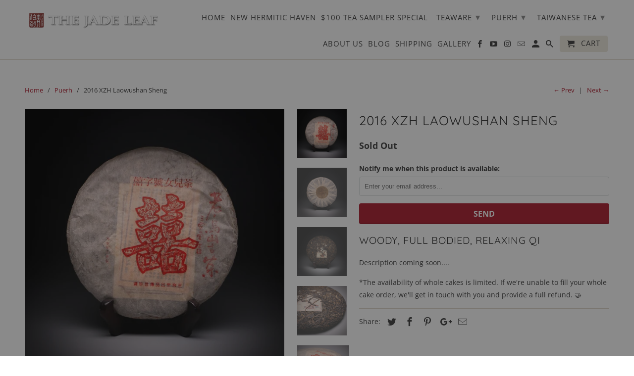

--- FILE ---
content_type: text/html; charset=utf-8
request_url: https://thejadeleaf.com/collections/puer/products/new-2016-xzh-laowushan-sheng
body_size: 26684
content:
<!DOCTYPE html>
<html lang="en">
  <head>
    <meta name="facebook-domain-verification" content="liqizl0she7ll6ux1r6aoz0djmbd5p" />
    <meta charset="utf-8">
    <meta http-equiv="cleartype" content="on">
    <meta name="robots" content="index,follow">

    
    <title>2016 XZH Laowushan Sheng - The Jade Leaf</title>

    
      <meta name="description" content="WOODY, FULL BODIED, RELAXING QI Description coming soon.... *The availability of whole cakes is limited. If we&#39;re unable to fill your whole cake order, we&#39;ll get in touch with you and provide a full refund. 🤝 " />
    

    

<meta name="author" content="The Jade Leaf">
<meta property="og:url" content="https://thejadeleaf.com/products/new-2016-xzh-laowushan-sheng">
<meta property="og:site_name" content="The Jade Leaf">


  <meta property="og:type" content="product">
  <meta property="og:title" content="2016 XZH Laowushan Sheng">
  
    <meta property="og:image" content="http://thejadeleaf.com/cdn/shop/products/IMG_0893_600x.jpg?v=1680519845">
    <meta property="og:image:secure_url" content="https://thejadeleaf.com/cdn/shop/products/IMG_0893_600x.jpg?v=1680519845">
    
  
    <meta property="og:image" content="http://thejadeleaf.com/cdn/shop/products/IMG_0894_600x.jpg?v=1680511657">
    <meta property="og:image:secure_url" content="https://thejadeleaf.com/cdn/shop/products/IMG_0894_600x.jpg?v=1680511657">
    
  
    <meta property="og:image" content="http://thejadeleaf.com/cdn/shop/products/IMG_0897_600x.jpg?v=1680511657">
    <meta property="og:image:secure_url" content="https://thejadeleaf.com/cdn/shop/products/IMG_0897_600x.jpg?v=1680511657">
    
  
  <meta property="og:price:amount" content="31.92">
  <meta property="og:price:currency" content="USD">


  <meta property="og:description" content="WOODY, FULL BODIED, RELAXING QI Description coming soon.... *The availability of whole cakes is limited. If we&#39;re unable to fill your whole cake order, we&#39;ll get in touch with you and provide a full refund. 🤝 ">




<meta name="twitter:card" content="summary">

  <meta name="twitter:title" content="2016 XZH Laowushan Sheng">
  <meta name="twitter:description" content="

WOODY, FULL BODIED, RELAXING QI
Description coming soon....
*The availability of whole cakes is limited. If we&#39;re unable to fill your whole cake order, we&#39;ll get in touch with you and provide a full refund. 🤝 
">
  <meta name="twitter:image" content="https://thejadeleaf.com/cdn/shop/products/IMG_0893_240x.jpg?v=1680519845">
  <meta name="twitter:image:width" content="240">
  <meta name="twitter:image:height" content="240">



    
      <link rel="prev" href="/collections/puer/products/2012-yuan-yuan-tang-wild-gushu-yiwu">
    
    
      <link rel="next" href="/collections/puer/products/2011-byh-mahei-yiwu-sheng">
    

    <!-- Mobile Specific Metas -->
    <meta name="HandheldFriendly" content="True">
    <meta name="MobileOptimized" content="320">
    <meta name="viewport" content="width=device-width,initial-scale=1">
    <meta name="theme-color" content="#ffffff">

    <!-- Stylesheets for Retina 4.5.0 -->
    <link href="//thejadeleaf.com/cdn/shop/t/48/assets/styles.scss.css?v=108973927599146121661764156368" rel="stylesheet" type="text/css" media="all" />
    <!--[if lte IE 9]>
      <link href="//thejadeleaf.com/cdn/shop/t/48/assets/ie.css?v=16370617434440559491529895584" rel="stylesheet" type="text/css" media="all" />
    <![endif]-->

    
      <link rel="shortcut icon" type="image/x-icon" href="//thejadeleaf.com/cdn/shop/t/48/assets/favicon.png?v=64479912545911079141529895607">
    

    <link rel="canonical" href="https://thejadeleaf.com/products/new-2016-xzh-laowushan-sheng" />

    

    <script src="//thejadeleaf.com/cdn/shop/t/48/assets/app.js?v=129787851038264651041654182529" type="text/javascript"></script>
    <script>window.performance && window.performance.mark && window.performance.mark('shopify.content_for_header.start');</script><meta name="facebook-domain-verification" content="liqizl0she7ll6ux1r6aoz0djmbd5p">
<meta id="shopify-digital-wallet" name="shopify-digital-wallet" content="/6675941/digital_wallets/dialog">
<meta name="shopify-checkout-api-token" content="8b6c7ec6874712e871a404e1fece7bd9">
<meta id="in-context-paypal-metadata" data-shop-id="6675941" data-venmo-supported="false" data-environment="production" data-locale="en_US" data-paypal-v4="true" data-currency="USD">
<link rel="alternate" type="application/json+oembed" href="https://thejadeleaf.com/products/new-2016-xzh-laowushan-sheng.oembed">
<script async="async" src="/checkouts/internal/preloads.js?locale=en-US"></script>
<script id="shopify-features" type="application/json">{"accessToken":"8b6c7ec6874712e871a404e1fece7bd9","betas":["rich-media-storefront-analytics"],"domain":"thejadeleaf.com","predictiveSearch":true,"shopId":6675941,"locale":"en"}</script>
<script>var Shopify = Shopify || {};
Shopify.shop = "thejadeleaf.myshopify.com";
Shopify.locale = "en";
Shopify.currency = {"active":"USD","rate":"1.0"};
Shopify.country = "US";
Shopify.theme = {"name":"Retina-June-25-2018","id":12355272801,"schema_name":"Retina","schema_version":"4.5.0","theme_store_id":null,"role":"main"};
Shopify.theme.handle = "null";
Shopify.theme.style = {"id":null,"handle":null};
Shopify.cdnHost = "thejadeleaf.com/cdn";
Shopify.routes = Shopify.routes || {};
Shopify.routes.root = "/";</script>
<script type="module">!function(o){(o.Shopify=o.Shopify||{}).modules=!0}(window);</script>
<script>!function(o){function n(){var o=[];function n(){o.push(Array.prototype.slice.apply(arguments))}return n.q=o,n}var t=o.Shopify=o.Shopify||{};t.loadFeatures=n(),t.autoloadFeatures=n()}(window);</script>
<script id="shop-js-analytics" type="application/json">{"pageType":"product"}</script>
<script defer="defer" async type="module" src="//thejadeleaf.com/cdn/shopifycloud/shop-js/modules/v2/client.init-shop-cart-sync_D0dqhulL.en.esm.js"></script>
<script defer="defer" async type="module" src="//thejadeleaf.com/cdn/shopifycloud/shop-js/modules/v2/chunk.common_CpVO7qML.esm.js"></script>
<script type="module">
  await import("//thejadeleaf.com/cdn/shopifycloud/shop-js/modules/v2/client.init-shop-cart-sync_D0dqhulL.en.esm.js");
await import("//thejadeleaf.com/cdn/shopifycloud/shop-js/modules/v2/chunk.common_CpVO7qML.esm.js");

  window.Shopify.SignInWithShop?.initShopCartSync?.({"fedCMEnabled":true,"windoidEnabled":true});

</script>
<script>(function() {
  var isLoaded = false;
  function asyncLoad() {
    if (isLoaded) return;
    isLoaded = true;
    var urls = ["https:\/\/static.klaviyo.com\/onsite\/js\/klaviyo.js?company_id=XsTJCA\u0026shop=thejadeleaf.myshopify.com","https:\/\/static.klaviyo.com\/onsite\/js\/klaviyo.js?company_id=XsTJCA\u0026shop=thejadeleaf.myshopify.com","https:\/\/js.smile.io\/v1\/smile-shopify.js?shop=thejadeleaf.myshopify.com","\/\/sumo-shopify.com\/apps\/shopify\/sumome-plugin\/js\/sumome.js?siteID=73c9680025a99b007253820093c8f800d9543e00fa1c370068a95000e3eb4800\u0026shopId=6675941\u0026login=e952fe2cd67630511982de3fb11187b15f34fecd\u0026shop=thejadeleaf.myshopify.com"];
    for (var i = 0; i < urls.length; i++) {
      var s = document.createElement('script');
      s.type = 'text/javascript';
      s.async = true;
      s.src = urls[i];
      var x = document.getElementsByTagName('script')[0];
      x.parentNode.insertBefore(s, x);
    }
  };
  if(window.attachEvent) {
    window.attachEvent('onload', asyncLoad);
  } else {
    window.addEventListener('load', asyncLoad, false);
  }
})();</script>
<script id="__st">var __st={"a":6675941,"offset":28800,"reqid":"77e93ecb-fb04-40d1-85d6-a77a0e654014-1764878176","pageurl":"thejadeleaf.com\/collections\/puer\/products\/new-2016-xzh-laowushan-sheng","u":"e43782441458","p":"product","rtyp":"product","rid":7957708734638};</script>
<script>window.ShopifyPaypalV4VisibilityTracking = true;</script>
<script id="captcha-bootstrap">!function(){'use strict';const t='contact',e='account',n='new_comment',o=[[t,t],['blogs',n],['comments',n],[t,'customer']],c=[[e,'customer_login'],[e,'guest_login'],[e,'recover_customer_password'],[e,'create_customer']],r=t=>t.map((([t,e])=>`form[action*='/${t}']:not([data-nocaptcha='true']) input[name='form_type'][value='${e}']`)).join(','),a=t=>()=>t?[...document.querySelectorAll(t)].map((t=>t.form)):[];function s(){const t=[...o],e=r(t);return a(e)}const i='password',u='form_key',d=['recaptcha-v3-token','g-recaptcha-response','h-captcha-response',i],f=()=>{try{return window.sessionStorage}catch{return}},m='__shopify_v',_=t=>t.elements[u];function p(t,e,n=!1){try{const o=window.sessionStorage,c=JSON.parse(o.getItem(e)),{data:r}=function(t){const{data:e,action:n}=t;return t[m]||n?{data:e,action:n}:{data:t,action:n}}(c);for(const[e,n]of Object.entries(r))t.elements[e]&&(t.elements[e].value=n);n&&o.removeItem(e)}catch(o){console.error('form repopulation failed',{error:o})}}const l='form_type',E='cptcha';function T(t){t.dataset[E]=!0}const w=window,h=w.document,L='Shopify',v='ce_forms',y='captcha';let A=!1;((t,e)=>{const n=(g='f06e6c50-85a8-45c8-87d0-21a2b65856fe',I='https://cdn.shopify.com/shopifycloud/storefront-forms-hcaptcha/ce_storefront_forms_captcha_hcaptcha.v1.5.2.iife.js',D={infoText:'Protected by hCaptcha',privacyText:'Privacy',termsText:'Terms'},(t,e,n)=>{const o=w[L][v],c=o.bindForm;if(c)return c(t,g,e,D).then(n);var r;o.q.push([[t,g,e,D],n]),r=I,A||(h.body.append(Object.assign(h.createElement('script'),{id:'captcha-provider',async:!0,src:r})),A=!0)});var g,I,D;w[L]=w[L]||{},w[L][v]=w[L][v]||{},w[L][v].q=[],w[L][y]=w[L][y]||{},w[L][y].protect=function(t,e){n(t,void 0,e),T(t)},Object.freeze(w[L][y]),function(t,e,n,w,h,L){const[v,y,A,g]=function(t,e,n){const i=e?o:[],u=t?c:[],d=[...i,...u],f=r(d),m=r(i),_=r(d.filter((([t,e])=>n.includes(e))));return[a(f),a(m),a(_),s()]}(w,h,L),I=t=>{const e=t.target;return e instanceof HTMLFormElement?e:e&&e.form},D=t=>v().includes(t);t.addEventListener('submit',(t=>{const e=I(t);if(!e)return;const n=D(e)&&!e.dataset.hcaptchaBound&&!e.dataset.recaptchaBound,o=_(e),c=g().includes(e)&&(!o||!o.value);(n||c)&&t.preventDefault(),c&&!n&&(function(t){try{if(!f())return;!function(t){const e=f();if(!e)return;const n=_(t);if(!n)return;const o=n.value;o&&e.removeItem(o)}(t);const e=Array.from(Array(32),(()=>Math.random().toString(36)[2])).join('');!function(t,e){_(t)||t.append(Object.assign(document.createElement('input'),{type:'hidden',name:u})),t.elements[u].value=e}(t,e),function(t,e){const n=f();if(!n)return;const o=[...t.querySelectorAll(`input[type='${i}']`)].map((({name:t})=>t)),c=[...d,...o],r={};for(const[a,s]of new FormData(t).entries())c.includes(a)||(r[a]=s);n.setItem(e,JSON.stringify({[m]:1,action:t.action,data:r}))}(t,e)}catch(e){console.error('failed to persist form',e)}}(e),e.submit())}));const S=(t,e)=>{t&&!t.dataset[E]&&(n(t,e.some((e=>e===t))),T(t))};for(const o of['focusin','change'])t.addEventListener(o,(t=>{const e=I(t);D(e)&&S(e,y())}));const B=e.get('form_key'),M=e.get(l),P=B&&M;t.addEventListener('DOMContentLoaded',(()=>{const t=y();if(P)for(const e of t)e.elements[l].value===M&&p(e,B);[...new Set([...A(),...v().filter((t=>'true'===t.dataset.shopifyCaptcha))])].forEach((e=>S(e,t)))}))}(h,new URLSearchParams(w.location.search),n,t,e,['guest_login'])})(!0,!0)}();</script>
<script integrity="sha256-52AcMU7V7pcBOXWImdc/TAGTFKeNjmkeM1Pvks/DTgc=" data-source-attribution="shopify.loadfeatures" defer="defer" src="//thejadeleaf.com/cdn/shopifycloud/storefront/assets/storefront/load_feature-81c60534.js" crossorigin="anonymous"></script>
<script data-source-attribution="shopify.dynamic_checkout.dynamic.init">var Shopify=Shopify||{};Shopify.PaymentButton=Shopify.PaymentButton||{isStorefrontPortableWallets:!0,init:function(){window.Shopify.PaymentButton.init=function(){};var t=document.createElement("script");t.src="https://thejadeleaf.com/cdn/shopifycloud/portable-wallets/latest/portable-wallets.en.js",t.type="module",document.head.appendChild(t)}};
</script>
<script data-source-attribution="shopify.dynamic_checkout.buyer_consent">
  function portableWalletsHideBuyerConsent(e){var t=document.getElementById("shopify-buyer-consent"),n=document.getElementById("shopify-subscription-policy-button");t&&n&&(t.classList.add("hidden"),t.setAttribute("aria-hidden","true"),n.removeEventListener("click",e))}function portableWalletsShowBuyerConsent(e){var t=document.getElementById("shopify-buyer-consent"),n=document.getElementById("shopify-subscription-policy-button");t&&n&&(t.classList.remove("hidden"),t.removeAttribute("aria-hidden"),n.addEventListener("click",e))}window.Shopify?.PaymentButton&&(window.Shopify.PaymentButton.hideBuyerConsent=portableWalletsHideBuyerConsent,window.Shopify.PaymentButton.showBuyerConsent=portableWalletsShowBuyerConsent);
</script>
<script>
  function portableWalletsCleanup(e){e&&e.src&&console.error("Failed to load portable wallets script "+e.src);var t=document.querySelectorAll("shopify-accelerated-checkout .shopify-payment-button__skeleton, shopify-accelerated-checkout-cart .wallet-cart-button__skeleton"),e=document.getElementById("shopify-buyer-consent");for(let e=0;e<t.length;e++)t[e].remove();e&&e.remove()}function portableWalletsNotLoadedAsModule(e){e instanceof ErrorEvent&&"string"==typeof e.message&&e.message.includes("import.meta")&&"string"==typeof e.filename&&e.filename.includes("portable-wallets")&&(window.removeEventListener("error",portableWalletsNotLoadedAsModule),window.Shopify.PaymentButton.failedToLoad=e,"loading"===document.readyState?document.addEventListener("DOMContentLoaded",window.Shopify.PaymentButton.init):window.Shopify.PaymentButton.init())}window.addEventListener("error",portableWalletsNotLoadedAsModule);
</script>

<script type="module" src="https://thejadeleaf.com/cdn/shopifycloud/portable-wallets/latest/portable-wallets.en.js" onError="portableWalletsCleanup(this)" crossorigin="anonymous"></script>
<script nomodule>
  document.addEventListener("DOMContentLoaded", portableWalletsCleanup);
</script>

<link id="shopify-accelerated-checkout-styles" rel="stylesheet" media="screen" href="https://thejadeleaf.com/cdn/shopifycloud/portable-wallets/latest/accelerated-checkout-backwards-compat.css" crossorigin="anonymous">
<style id="shopify-accelerated-checkout-cart">
        #shopify-buyer-consent {
  margin-top: 1em;
  display: inline-block;
  width: 100%;
}

#shopify-buyer-consent.hidden {
  display: none;
}

#shopify-subscription-policy-button {
  background: none;
  border: none;
  padding: 0;
  text-decoration: underline;
  font-size: inherit;
  cursor: pointer;
}

#shopify-subscription-policy-button::before {
  box-shadow: none;
}

      </style>

<script>window.performance && window.performance.mark && window.performance.mark('shopify.content_for_header.end');</script>

    <noscript>
      <style>
        .lazyload--mirage+.transition-helper {
          display: none;
        }
        .image__fallback {
          width: 100vw;
          display: block !important;
          max-width: 100vw !important;
          margin-bottom: 0;
        }
        .no-js-only {
          display: inherit !important;
        }
        .icon-cart.cart-button {
          display: none;
        }
        .lazyload {
          opacity: 1;
          -webkit-filter: blur(0);
          filter: blur(0);
        }
        .animate_right,
        .animate_left,
        .animate_up,
        .animate_down {
          opacity: 1;
        }
        .flexslider .slides>li {
          display: block;
        }
        .product_section .product_form {
          opacity: 1;
        }
        .multi_select,
        form .select {
          display: block !important;
        }
        .swatch_options {
          display: none;
        }
        .primary_logo {
          display: block;
        }
      </style>
    </noscript>
  <!-- BEGIN app block: shopify://apps/judge-me-reviews/blocks/judgeme_core/61ccd3b1-a9f2-4160-9fe9-4fec8413e5d8 --><!-- Start of Judge.me Core -->




<link rel="dns-prefetch" href="https://cdnwidget.judge.me">
<link rel="dns-prefetch" href="https://cdn.judge.me">
<link rel="dns-prefetch" href="https://cdn1.judge.me">
<link rel="dns-prefetch" href="https://api.judge.me">

<script data-cfasync='false' class='jdgm-settings-script'>window.jdgmSettings={"pagination":5,"disable_web_reviews":false,"badge_no_review_text":"No reviews","badge_n_reviews_text":"{{ n }} review/reviews","hide_badge_preview_if_no_reviews":true,"badge_hide_text":false,"enforce_center_preview_badge":false,"widget_title":"Customer Reviews","widget_open_form_text":"Write a review","widget_close_form_text":"Cancel review","widget_refresh_page_text":"Refresh page","widget_summary_text":"Based on {{ number_of_reviews }} review/reviews","widget_no_review_text":"Be the first to write a review","widget_name_field_text":"Name","widget_verified_name_field_text":"Verified Name (public)","widget_name_placeholder_text":"Enter your name (public)","widget_required_field_error_text":"This field is required.","widget_email_field_text":"Email","widget_verified_email_field_text":"Verified Email (private, can not be edited)","widget_email_placeholder_text":"Enter your email (private)","widget_email_field_error_text":"Please enter a valid email address.","widget_rating_field_text":"Rating","widget_review_title_field_text":"Review Title","widget_review_title_placeholder_text":"Give your review a title","widget_review_body_field_text":"Review","widget_review_body_placeholder_text":"Write your comments here","widget_pictures_field_text":"Picture/Video (optional)","widget_submit_review_text":"Submit Review","widget_submit_verified_review_text":"Submit Verified Review","widget_submit_success_msg_with_auto_publish":"Thank you! Please refresh the page in a few moments to see your review. You can remove or edit your review by logging into \u003ca href='https://judge.me/login' target='_blank' rel='nofollow noopener'\u003eJudge.me\u003c/a\u003e","widget_submit_success_msg_no_auto_publish":"Thank you! Your review will be published as soon as it is approved by the shop admin. You can remove or edit your review by logging into \u003ca href='https://judge.me/login' target='_blank' rel='nofollow noopener'\u003eJudge.me\u003c/a\u003e","widget_show_default_reviews_out_of_total_text":"Showing {{ n_reviews_shown }} out of {{ n_reviews }} reviews.","widget_show_all_link_text":"Show all","widget_show_less_link_text":"Show less","widget_author_said_text":"{{ reviewer_name }} said:","widget_days_text":"{{ n }} days ago","widget_weeks_text":"{{ n }} week/weeks ago","widget_months_text":"{{ n }} month/months ago","widget_years_text":"{{ n }} year/years ago","widget_yesterday_text":"Yesterday","widget_today_text":"Today","widget_replied_text":"\u003e\u003e {{ shop_name }} replied:","widget_read_more_text":"Read more","widget_rating_filter_see_all_text":"See all reviews","widget_sorting_most_recent_text":"Most Recent","widget_sorting_highest_rating_text":"Highest Rating","widget_sorting_lowest_rating_text":"Lowest Rating","widget_sorting_with_pictures_text":"Only Pictures","widget_sorting_most_helpful_text":"Most Helpful","widget_open_question_form_text":"Ask a question","widget_reviews_subtab_text":"Reviews","widget_questions_subtab_text":"Questions","widget_question_label_text":"Question","widget_answer_label_text":"Answer","widget_question_placeholder_text":"Write your question here","widget_submit_question_text":"Submit Question","widget_question_submit_success_text":"Thank you for your question! We will notify you once it gets answered.","verified_badge_text":"Verified","verified_badge_placement":"left-of-reviewer-name","widget_hide_border":false,"widget_social_share":false,"widget_thumb":false,"all_reviews_include_out_of_store_products":true,"all_reviews_out_of_store_text":"(out of store)","all_reviews_product_name_prefix_text":"about","enable_review_pictures":true,"widget_product_reviews_subtab_text":"Product Reviews","widget_shop_reviews_subtab_text":"Shop Reviews","widget_write_a_store_review_text":"Write a Store Review","widget_other_languages_heading":"Reviews in Other Languages","widget_sorting_pictures_first_text":"Pictures First","floating_tab_button_name":"★ Reviews","floating_tab_title":"Let customers speak for us","floating_tab_url":"","floating_tab_url_enabled":false,"all_reviews_text_badge_text":"Customers rate us {{ shop.metafields.judgeme.all_reviews_rating | round: 1 }}/5 based on {{ shop.metafields.judgeme.all_reviews_count }} reviews.","all_reviews_text_badge_text_branded_style":"{{ shop.metafields.judgeme.all_reviews_rating | round: 1 }} out of 5 stars based on {{ shop.metafields.judgeme.all_reviews_count }} reviews","all_reviews_text_badge_url":"","all_reviews_text_style":"branded","featured_carousel_title":"Let customers speak for us","featured_carousel_count_text":"from {{ n }} reviews","featured_carousel_url":"","verified_count_badge_style":"branded","verified_count_badge_url":"","picture_reminder_submit_button":"Upload Pictures","widget_sorting_videos_first_text":"Videos First","widget_review_pending_text":"Pending","remove_microdata_snippet":false,"preview_badge_no_question_text":"No questions","preview_badge_n_question_text":"{{ number_of_questions }} question/questions","widget_search_bar_placeholder":"Search reviews","widget_sorting_verified_only_text":"Verified only","featured_carousel_verified_badge_enable":true,"featured_carousel_more_reviews_button_text":"Read more reviews","featured_carousel_view_product_button_text":"View product","all_reviews_page_load_more_text":"Load More Reviews","widget_public_name_text":"displayed publicly like","default_reviewer_name_has_non_latin":true,"widget_reviewer_anonymous":"Anonymous","medals_widget_title":"Judge.me Review Medals","widget_invalid_yt_video_url_error_text":"Not a YouTube video URL","widget_max_length_field_error_text":"Please enter no more than {0} characters.","widget_verified_by_shop_text":"Verified by Shop","widget_load_with_code_splitting":true,"widget_ugc_title":"Made by us, Shared by you","widget_ugc_subtitle":"Tag us to see your picture featured in our page","widget_ugc_primary_button_text":"Buy Now","widget_ugc_secondary_button_text":"Load More","widget_ugc_reviews_button_text":"View Reviews","widget_primary_color":"#BF3636","widget_summary_average_rating_text":"{{ average_rating }} out of 5","widget_media_grid_title":"Customer photos \u0026 videos","widget_media_grid_see_more_text":"See more","widget_verified_by_judgeme_text":"Verified by Judge.me","widget_verified_by_judgeme_text_in_store_medals":"Verified by Judge.me","widget_media_field_exceed_quantity_message":"Sorry, we can only accept {{ max_media }} for one review.","widget_media_field_exceed_limit_message":"{{ file_name }} is too large, please select a {{ media_type }} less than {{ size_limit }}MB.","widget_review_submitted_text":"Review Submitted!","widget_question_submitted_text":"Question Submitted!","widget_close_form_text_question":"Cancel","widget_write_your_answer_here_text":"Write your answer here","widget_enabled_branded_link":true,"widget_show_collected_by_judgeme":false,"widget_collected_by_judgeme_text":"collected by Judge.me","widget_load_more_text":"Load More","widget_full_review_text":"Full Review","widget_read_more_reviews_text":"Read More Reviews","widget_read_questions_text":"Read Questions","widget_questions_and_answers_text":"Questions \u0026 Answers","widget_verified_by_text":"Verified by","widget_number_of_reviews_text":"{{ number_of_reviews }} reviews","widget_back_button_text":"Back","widget_next_button_text":"Next","widget_custom_forms_filter_button":"Filters","how_reviews_are_collected":"How reviews are collected?","widget_gdpr_statement":"How we use your data: We’ll only contact you about the review you left, and only if necessary. By submitting your review, you agree to Judge.me’s \u003ca href='https://judge.me/terms' target='_blank' rel='nofollow noopener'\u003eterms\u003c/a\u003e, \u003ca href='https://judge.me/privacy' target='_blank' rel='nofollow noopener'\u003eprivacy\u003c/a\u003e and \u003ca href='https://judge.me/content-policy' target='_blank' rel='nofollow noopener'\u003econtent\u003c/a\u003e policies.","review_snippet_widget_round_border_style":true,"review_snippet_widget_card_color":"#FFFFFF","review_snippet_widget_slider_arrows_background_color":"#FFFFFF","review_snippet_widget_slider_arrows_color":"#000000","review_snippet_widget_star_color":"#339999","platform":"shopify","branding_url":"https://app.judge.me/reviews","branding_text":"Powered by Judge.me","locale":"en","reply_name":"The Jade Leaf","widget_version":"3.0","footer":true,"autopublish":true,"review_dates":true,"enable_custom_form":false,"enable_multi_locales_translations":false,"can_be_branded":false,"reply_name_text":"The Jade Leaf"};</script> <style class='jdgm-settings-style'>.jdgm-xx{left:0}:root{--jdgm-primary-color: #BF3636;--jdgm-secondary-color: rgba(191,54,54,0.1);--jdgm-star-color: #BF3636;--jdgm-write-review-text-color: white;--jdgm-write-review-bg-color: #BF3636;--jdgm-paginate-color: #BF3636;--jdgm-border-radius: 0;--jdgm-reviewer-name-color: #BF3636}.jdgm-histogram__bar-content{background-color:#BF3636}.jdgm-rev[data-verified-buyer=true] .jdgm-rev__icon.jdgm-rev__icon:after,.jdgm-rev__buyer-badge.jdgm-rev__buyer-badge{color:white;background-color:#BF3636}.jdgm-review-widget--small .jdgm-gallery.jdgm-gallery .jdgm-gallery__thumbnail-link:nth-child(8) .jdgm-gallery__thumbnail-wrapper.jdgm-gallery__thumbnail-wrapper:before{content:"See more"}@media only screen and (min-width: 768px){.jdgm-gallery.jdgm-gallery .jdgm-gallery__thumbnail-link:nth-child(8) .jdgm-gallery__thumbnail-wrapper.jdgm-gallery__thumbnail-wrapper:before{content:"See more"}}.jdgm-prev-badge[data-average-rating='0.00']{display:none !important}.jdgm-author-all-initials{display:none !important}.jdgm-author-last-initial{display:none !important}.jdgm-rev-widg__title{visibility:hidden}.jdgm-rev-widg__summary-text{visibility:hidden}.jdgm-prev-badge__text{visibility:hidden}.jdgm-rev__prod-link-prefix:before{content:'about'}.jdgm-rev__out-of-store-text:before{content:'(out of store)'}@media only screen and (min-width: 768px){.jdgm-rev__pics .jdgm-rev_all-rev-page-picture-separator,.jdgm-rev__pics .jdgm-rev__product-picture{display:none}}@media only screen and (max-width: 768px){.jdgm-rev__pics .jdgm-rev_all-rev-page-picture-separator,.jdgm-rev__pics .jdgm-rev__product-picture{display:none}}.jdgm-preview-badge[data-template="product"]{display:none !important}.jdgm-preview-badge[data-template="collection"]{display:none !important}.jdgm-preview-badge[data-template="index"]{display:none !important}.jdgm-review-widget[data-from-snippet="true"]{display:none !important}.jdgm-verified-count-badget[data-from-snippet="true"]{display:none !important}.jdgm-carousel-wrapper[data-from-snippet="true"]{display:none !important}.jdgm-all-reviews-text[data-from-snippet="true"]{display:none !important}.jdgm-medals-section[data-from-snippet="true"]{display:none !important}.jdgm-ugc-media-wrapper[data-from-snippet="true"]{display:none !important}.jdgm-review-snippet-widget .jdgm-rev-snippet-widget__cards-container .jdgm-rev-snippet-card{border-radius:8px;background:#fff}.jdgm-review-snippet-widget .jdgm-rev-snippet-widget__cards-container .jdgm-rev-snippet-card__rev-rating .jdgm-star{color:#399}.jdgm-review-snippet-widget .jdgm-rev-snippet-widget__prev-btn,.jdgm-review-snippet-widget .jdgm-rev-snippet-widget__next-btn{border-radius:50%;background:#fff}.jdgm-review-snippet-widget .jdgm-rev-snippet-widget__prev-btn>svg,.jdgm-review-snippet-widget .jdgm-rev-snippet-widget__next-btn>svg{fill:#000}.jdgm-full-rev-modal.rev-snippet-widget .jm-mfp-container .jm-mfp-content,.jdgm-full-rev-modal.rev-snippet-widget .jm-mfp-container .jdgm-full-rev__icon,.jdgm-full-rev-modal.rev-snippet-widget .jm-mfp-container .jdgm-full-rev__pic-img,.jdgm-full-rev-modal.rev-snippet-widget .jm-mfp-container .jdgm-full-rev__reply{border-radius:8px}.jdgm-full-rev-modal.rev-snippet-widget .jm-mfp-container .jdgm-full-rev[data-verified-buyer="true"] .jdgm-full-rev__icon::after{border-radius:8px}.jdgm-full-rev-modal.rev-snippet-widget .jm-mfp-container .jdgm-full-rev .jdgm-rev__buyer-badge{border-radius:calc( 8px / 2 )}.jdgm-full-rev-modal.rev-snippet-widget .jm-mfp-container .jdgm-full-rev .jdgm-full-rev__replier::before{content:'The Jade Leaf'}.jdgm-full-rev-modal.rev-snippet-widget .jm-mfp-container .jdgm-full-rev .jdgm-full-rev__product-button{border-radius:calc( 8px * 6 )}
</style> <style class='jdgm-settings-style'></style>

  
  
  
  <style class='jdgm-miracle-styles'>
  @-webkit-keyframes jdgm-spin{0%{-webkit-transform:rotate(0deg);-ms-transform:rotate(0deg);transform:rotate(0deg)}100%{-webkit-transform:rotate(359deg);-ms-transform:rotate(359deg);transform:rotate(359deg)}}@keyframes jdgm-spin{0%{-webkit-transform:rotate(0deg);-ms-transform:rotate(0deg);transform:rotate(0deg)}100%{-webkit-transform:rotate(359deg);-ms-transform:rotate(359deg);transform:rotate(359deg)}}@font-face{font-family:'JudgemeStar';src:url("[data-uri]") format("woff");font-weight:normal;font-style:normal}.jdgm-star{font-family:'JudgemeStar';display:inline !important;text-decoration:none !important;padding:0 4px 0 0 !important;margin:0 !important;font-weight:bold;opacity:1;-webkit-font-smoothing:antialiased;-moz-osx-font-smoothing:grayscale}.jdgm-star:hover{opacity:1}.jdgm-star:last-of-type{padding:0 !important}.jdgm-star.jdgm--on:before{content:"\e000"}.jdgm-star.jdgm--off:before{content:"\e001"}.jdgm-star.jdgm--half:before{content:"\e002"}.jdgm-widget *{margin:0;line-height:1.4;-webkit-box-sizing:border-box;-moz-box-sizing:border-box;box-sizing:border-box;-webkit-overflow-scrolling:touch}.jdgm-hidden{display:none !important;visibility:hidden !important}.jdgm-temp-hidden{display:none}.jdgm-spinner{width:40px;height:40px;margin:auto;border-radius:50%;border-top:2px solid #eee;border-right:2px solid #eee;border-bottom:2px solid #eee;border-left:2px solid #ccc;-webkit-animation:jdgm-spin 0.8s infinite linear;animation:jdgm-spin 0.8s infinite linear}.jdgm-prev-badge{display:block !important}

</style>


  
  
   


<script data-cfasync='false' class='jdgm-script'>
!function(e){window.jdgm=window.jdgm||{},jdgm.CDN_HOST="https://cdnwidget.judge.me/",jdgm.API_HOST="https://api.judge.me/",jdgm.CDN_BASE_URL="https://cdn.shopify.com/extensions/019ae4f9-30d7-748b-9e94-916b1d25bbb4/judgeme-extensions-256/assets/",
jdgm.docReady=function(d){(e.attachEvent?"complete"===e.readyState:"loading"!==e.readyState)?
setTimeout(d,0):e.addEventListener("DOMContentLoaded",d)},jdgm.loadCSS=function(d,t,o,a){
!o&&jdgm.loadCSS.requestedUrls.indexOf(d)>=0||(jdgm.loadCSS.requestedUrls.push(d),
(a=e.createElement("link")).rel="stylesheet",a.class="jdgm-stylesheet",a.media="nope!",
a.href=d,a.onload=function(){this.media="all",t&&setTimeout(t)},e.body.appendChild(a))},
jdgm.loadCSS.requestedUrls=[],jdgm.loadJS=function(e,d){var t=new XMLHttpRequest;
t.onreadystatechange=function(){4===t.readyState&&(Function(t.response)(),d&&d(t.response))},
t.open("GET",e),t.send()},jdgm.docReady((function(){(window.jdgmLoadCSS||e.querySelectorAll(
".jdgm-widget, .jdgm-all-reviews-page").length>0)&&(jdgmSettings.widget_load_with_code_splitting?
parseFloat(jdgmSettings.widget_version)>=3?jdgm.loadCSS(jdgm.CDN_HOST+"widget_v3/base.css"):
jdgm.loadCSS(jdgm.CDN_HOST+"widget/base.css"):jdgm.loadCSS(jdgm.CDN_HOST+"shopify_v2.css"),
jdgm.loadJS(jdgm.CDN_HOST+"loader.js"))}))}(document);
</script>
<noscript><link rel="stylesheet" type="text/css" media="all" href="https://cdnwidget.judge.me/shopify_v2.css"></noscript>

<!-- BEGIN app snippet: theme_fix_tags --><script>
  (function() {
    var jdgmThemeFixes = null;
    if (!jdgmThemeFixes) return;
    var thisThemeFix = jdgmThemeFixes[Shopify.theme.id];
    if (!thisThemeFix) return;

    if (thisThemeFix.html) {
      document.addEventListener("DOMContentLoaded", function() {
        var htmlDiv = document.createElement('div');
        htmlDiv.classList.add('jdgm-theme-fix-html');
        htmlDiv.innerHTML = thisThemeFix.html;
        document.body.append(htmlDiv);
      });
    };

    if (thisThemeFix.css) {
      var styleTag = document.createElement('style');
      styleTag.classList.add('jdgm-theme-fix-style');
      styleTag.innerHTML = thisThemeFix.css;
      document.head.append(styleTag);
    };

    if (thisThemeFix.js) {
      var scriptTag = document.createElement('script');
      scriptTag.classList.add('jdgm-theme-fix-script');
      scriptTag.innerHTML = thisThemeFix.js;
      document.head.append(scriptTag);
    };
  })();
</script>
<!-- END app snippet -->
<!-- End of Judge.me Core -->



<!-- END app block --><script src="https://cdn.shopify.com/extensions/019ae4f9-30d7-748b-9e94-916b1d25bbb4/judgeme-extensions-256/assets/loader.js" type="text/javascript" defer="defer"></script>
<link href="https://monorail-edge.shopifysvc.com" rel="dns-prefetch">
<script>(function(){if ("sendBeacon" in navigator && "performance" in window) {try {var session_token_from_headers = performance.getEntriesByType('navigation')[0].serverTiming.find(x => x.name == '_s').description;} catch {var session_token_from_headers = undefined;}var session_cookie_matches = document.cookie.match(/_shopify_s=([^;]*)/);var session_token_from_cookie = session_cookie_matches && session_cookie_matches.length === 2 ? session_cookie_matches[1] : "";var session_token = session_token_from_headers || session_token_from_cookie || "";function handle_abandonment_event(e) {var entries = performance.getEntries().filter(function(entry) {return /monorail-edge.shopifysvc.com/.test(entry.name);});if (!window.abandonment_tracked && entries.length === 0) {window.abandonment_tracked = true;var currentMs = Date.now();var navigation_start = performance.timing.navigationStart;var payload = {shop_id: 6675941,url: window.location.href,navigation_start,duration: currentMs - navigation_start,session_token,page_type: "product"};window.navigator.sendBeacon("https://monorail-edge.shopifysvc.com/v1/produce", JSON.stringify({schema_id: "online_store_buyer_site_abandonment/1.1",payload: payload,metadata: {event_created_at_ms: currentMs,event_sent_at_ms: currentMs}}));}}window.addEventListener('pagehide', handle_abandonment_event);}}());</script>
<script id="web-pixels-manager-setup">(function e(e,d,r,n,o){if(void 0===o&&(o={}),!Boolean(null===(a=null===(i=window.Shopify)||void 0===i?void 0:i.analytics)||void 0===a?void 0:a.replayQueue)){var i,a;window.Shopify=window.Shopify||{};var t=window.Shopify;t.analytics=t.analytics||{};var s=t.analytics;s.replayQueue=[],s.publish=function(e,d,r){return s.replayQueue.push([e,d,r]),!0};try{self.performance.mark("wpm:start")}catch(e){}var l=function(){var e={modern:/Edge?\/(1{2}[4-9]|1[2-9]\d|[2-9]\d{2}|\d{4,})\.\d+(\.\d+|)|Firefox\/(1{2}[4-9]|1[2-9]\d|[2-9]\d{2}|\d{4,})\.\d+(\.\d+|)|Chrom(ium|e)\/(9{2}|\d{3,})\.\d+(\.\d+|)|(Maci|X1{2}).+ Version\/(15\.\d+|(1[6-9]|[2-9]\d|\d{3,})\.\d+)([,.]\d+|)( \(\w+\)|)( Mobile\/\w+|) Safari\/|Chrome.+OPR\/(9{2}|\d{3,})\.\d+\.\d+|(CPU[ +]OS|iPhone[ +]OS|CPU[ +]iPhone|CPU IPhone OS|CPU iPad OS)[ +]+(15[._]\d+|(1[6-9]|[2-9]\d|\d{3,})[._]\d+)([._]\d+|)|Android:?[ /-](13[3-9]|1[4-9]\d|[2-9]\d{2}|\d{4,})(\.\d+|)(\.\d+|)|Android.+Firefox\/(13[5-9]|1[4-9]\d|[2-9]\d{2}|\d{4,})\.\d+(\.\d+|)|Android.+Chrom(ium|e)\/(13[3-9]|1[4-9]\d|[2-9]\d{2}|\d{4,})\.\d+(\.\d+|)|SamsungBrowser\/([2-9]\d|\d{3,})\.\d+/,legacy:/Edge?\/(1[6-9]|[2-9]\d|\d{3,})\.\d+(\.\d+|)|Firefox\/(5[4-9]|[6-9]\d|\d{3,})\.\d+(\.\d+|)|Chrom(ium|e)\/(5[1-9]|[6-9]\d|\d{3,})\.\d+(\.\d+|)([\d.]+$|.*Safari\/(?![\d.]+ Edge\/[\d.]+$))|(Maci|X1{2}).+ Version\/(10\.\d+|(1[1-9]|[2-9]\d|\d{3,})\.\d+)([,.]\d+|)( \(\w+\)|)( Mobile\/\w+|) Safari\/|Chrome.+OPR\/(3[89]|[4-9]\d|\d{3,})\.\d+\.\d+|(CPU[ +]OS|iPhone[ +]OS|CPU[ +]iPhone|CPU IPhone OS|CPU iPad OS)[ +]+(10[._]\d+|(1[1-9]|[2-9]\d|\d{3,})[._]\d+)([._]\d+|)|Android:?[ /-](13[3-9]|1[4-9]\d|[2-9]\d{2}|\d{4,})(\.\d+|)(\.\d+|)|Mobile Safari.+OPR\/([89]\d|\d{3,})\.\d+\.\d+|Android.+Firefox\/(13[5-9]|1[4-9]\d|[2-9]\d{2}|\d{4,})\.\d+(\.\d+|)|Android.+Chrom(ium|e)\/(13[3-9]|1[4-9]\d|[2-9]\d{2}|\d{4,})\.\d+(\.\d+|)|Android.+(UC? ?Browser|UCWEB|U3)[ /]?(15\.([5-9]|\d{2,})|(1[6-9]|[2-9]\d|\d{3,})\.\d+)\.\d+|SamsungBrowser\/(5\.\d+|([6-9]|\d{2,})\.\d+)|Android.+MQ{2}Browser\/(14(\.(9|\d{2,})|)|(1[5-9]|[2-9]\d|\d{3,})(\.\d+|))(\.\d+|)|K[Aa][Ii]OS\/(3\.\d+|([4-9]|\d{2,})\.\d+)(\.\d+|)/},d=e.modern,r=e.legacy,n=navigator.userAgent;return n.match(d)?"modern":n.match(r)?"legacy":"unknown"}(),u="modern"===l?"modern":"legacy",c=(null!=n?n:{modern:"",legacy:""})[u],f=function(e){return[e.baseUrl,"/wpm","/b",e.hashVersion,"modern"===e.buildTarget?"m":"l",".js"].join("")}({baseUrl:d,hashVersion:r,buildTarget:u}),m=function(e){var d=e.version,r=e.bundleTarget,n=e.surface,o=e.pageUrl,i=e.monorailEndpoint;return{emit:function(e){var a=e.status,t=e.errorMsg,s=(new Date).getTime(),l=JSON.stringify({metadata:{event_sent_at_ms:s},events:[{schema_id:"web_pixels_manager_load/3.1",payload:{version:d,bundle_target:r,page_url:o,status:a,surface:n,error_msg:t},metadata:{event_created_at_ms:s}}]});if(!i)return console&&console.warn&&console.warn("[Web Pixels Manager] No Monorail endpoint provided, skipping logging."),!1;try{return self.navigator.sendBeacon.bind(self.navigator)(i,l)}catch(e){}var u=new XMLHttpRequest;try{return u.open("POST",i,!0),u.setRequestHeader("Content-Type","text/plain"),u.send(l),!0}catch(e){return console&&console.warn&&console.warn("[Web Pixels Manager] Got an unhandled error while logging to Monorail."),!1}}}}({version:r,bundleTarget:l,surface:e.surface,pageUrl:self.location.href,monorailEndpoint:e.monorailEndpoint});try{o.browserTarget=l,function(e){var d=e.src,r=e.async,n=void 0===r||r,o=e.onload,i=e.onerror,a=e.sri,t=e.scriptDataAttributes,s=void 0===t?{}:t,l=document.createElement("script"),u=document.querySelector("head"),c=document.querySelector("body");if(l.async=n,l.src=d,a&&(l.integrity=a,l.crossOrigin="anonymous"),s)for(var f in s)if(Object.prototype.hasOwnProperty.call(s,f))try{l.dataset[f]=s[f]}catch(e){}if(o&&l.addEventListener("load",o),i&&l.addEventListener("error",i),u)u.appendChild(l);else{if(!c)throw new Error("Did not find a head or body element to append the script");c.appendChild(l)}}({src:f,async:!0,onload:function(){if(!function(){var e,d;return Boolean(null===(d=null===(e=window.Shopify)||void 0===e?void 0:e.analytics)||void 0===d?void 0:d.initialized)}()){var d=window.webPixelsManager.init(e)||void 0;if(d){var r=window.Shopify.analytics;r.replayQueue.forEach((function(e){var r=e[0],n=e[1],o=e[2];d.publishCustomEvent(r,n,o)})),r.replayQueue=[],r.publish=d.publishCustomEvent,r.visitor=d.visitor,r.initialized=!0}}},onerror:function(){return m.emit({status:"failed",errorMsg:"".concat(f," has failed to load")})},sri:function(e){var d=/^sha384-[A-Za-z0-9+/=]+$/;return"string"==typeof e&&d.test(e)}(c)?c:"",scriptDataAttributes:o}),m.emit({status:"loading"})}catch(e){m.emit({status:"failed",errorMsg:(null==e?void 0:e.message)||"Unknown error"})}}})({shopId: 6675941,storefrontBaseUrl: "https://thejadeleaf.com",extensionsBaseUrl: "https://extensions.shopifycdn.com/cdn/shopifycloud/web-pixels-manager",monorailEndpoint: "https://monorail-edge.shopifysvc.com/unstable/produce_batch",surface: "storefront-renderer",enabledBetaFlags: ["2dca8a86"],webPixelsConfigList: [{"id":"1006141614","configuration":"{\"webPixelName\":\"Judge.me\"}","eventPayloadVersion":"v1","runtimeContext":"STRICT","scriptVersion":"34ad157958823915625854214640f0bf","type":"APP","apiClientId":683015,"privacyPurposes":["ANALYTICS"],"dataSharingAdjustments":{"protectedCustomerApprovalScopes":["read_customer_email","read_customer_name","read_customer_personal_data","read_customer_phone"]}},{"id":"536150190","configuration":"{\"config\":\"{\\\"pixel_id\\\":\\\"G-SY0H3E4KTG\\\",\\\"gtag_events\\\":[{\\\"type\\\":\\\"purchase\\\",\\\"action_label\\\":\\\"G-SY0H3E4KTG\\\"},{\\\"type\\\":\\\"page_view\\\",\\\"action_label\\\":\\\"G-SY0H3E4KTG\\\"},{\\\"type\\\":\\\"view_item\\\",\\\"action_label\\\":\\\"G-SY0H3E4KTG\\\"},{\\\"type\\\":\\\"search\\\",\\\"action_label\\\":\\\"G-SY0H3E4KTG\\\"},{\\\"type\\\":\\\"add_to_cart\\\",\\\"action_label\\\":\\\"G-SY0H3E4KTG\\\"},{\\\"type\\\":\\\"begin_checkout\\\",\\\"action_label\\\":\\\"G-SY0H3E4KTG\\\"},{\\\"type\\\":\\\"add_payment_info\\\",\\\"action_label\\\":\\\"G-SY0H3E4KTG\\\"}],\\\"enable_monitoring_mode\\\":false}\"}","eventPayloadVersion":"v1","runtimeContext":"OPEN","scriptVersion":"b2a88bafab3e21179ed38636efcd8a93","type":"APP","apiClientId":1780363,"privacyPurposes":[],"dataSharingAdjustments":{"protectedCustomerApprovalScopes":["read_customer_address","read_customer_email","read_customer_name","read_customer_personal_data","read_customer_phone"]}},{"id":"249168046","configuration":"{\"pixel_id\":\"831858540602266\",\"pixel_type\":\"facebook_pixel\",\"metaapp_system_user_token\":\"-\"}","eventPayloadVersion":"v1","runtimeContext":"OPEN","scriptVersion":"ca16bc87fe92b6042fbaa3acc2fbdaa6","type":"APP","apiClientId":2329312,"privacyPurposes":["ANALYTICS","MARKETING","SALE_OF_DATA"],"dataSharingAdjustments":{"protectedCustomerApprovalScopes":["read_customer_address","read_customer_email","read_customer_name","read_customer_personal_data","read_customer_phone"]}},{"id":"shopify-app-pixel","configuration":"{}","eventPayloadVersion":"v1","runtimeContext":"STRICT","scriptVersion":"0450","apiClientId":"shopify-pixel","type":"APP","privacyPurposes":["ANALYTICS","MARKETING"]},{"id":"shopify-custom-pixel","eventPayloadVersion":"v1","runtimeContext":"LAX","scriptVersion":"0450","apiClientId":"shopify-pixel","type":"CUSTOM","privacyPurposes":["ANALYTICS","MARKETING"]}],isMerchantRequest: false,initData: {"shop":{"name":"The Jade Leaf","paymentSettings":{"currencyCode":"USD"},"myshopifyDomain":"thejadeleaf.myshopify.com","countryCode":"TW","storefrontUrl":"https:\/\/thejadeleaf.com"},"customer":null,"cart":null,"checkout":null,"productVariants":[{"price":{"amount":31.92,"currencyCode":"USD"},"product":{"title":"2016 XZH Laowushan Sheng","vendor":"The Jade Leaf","id":"7957708734638","untranslatedTitle":"2016 XZH Laowushan Sheng","url":"\/products\/new-2016-xzh-laowushan-sheng","type":"tea"},"id":"43874871541934","image":{"src":"\/\/thejadeleaf.com\/cdn\/shop\/products\/IMG_0893.jpg?v=1680519845"},"sku":"","title":"20g sample","untranslatedTitle":"20g sample"},{"price":{"amount":457.36,"currencyCode":"USD"},"product":{"title":"2016 XZH Laowushan Sheng","vendor":"The Jade Leaf","id":"7957708734638","untranslatedTitle":"2016 XZH Laowushan Sheng","url":"\/products\/new-2016-xzh-laowushan-sheng","type":"tea"},"id":"43874871574702","image":{"src":"\/\/thejadeleaf.com\/cdn\/shop\/products\/IMG_0893.jpg?v=1680519845"},"sku":"","title":"400g whole cake","untranslatedTitle":"400g whole cake"}],"purchasingCompany":null},},"https://thejadeleaf.com/cdn","ae1676cfwd2530674p4253c800m34e853cb",{"modern":"","legacy":""},{"shopId":"6675941","storefrontBaseUrl":"https:\/\/thejadeleaf.com","extensionBaseUrl":"https:\/\/extensions.shopifycdn.com\/cdn\/shopifycloud\/web-pixels-manager","surface":"storefront-renderer","enabledBetaFlags":"[\"2dca8a86\"]","isMerchantRequest":"false","hashVersion":"ae1676cfwd2530674p4253c800m34e853cb","publish":"custom","events":"[[\"page_viewed\",{}],[\"product_viewed\",{\"productVariant\":{\"price\":{\"amount\":31.92,\"currencyCode\":\"USD\"},\"product\":{\"title\":\"2016 XZH Laowushan Sheng\",\"vendor\":\"The Jade Leaf\",\"id\":\"7957708734638\",\"untranslatedTitle\":\"2016 XZH Laowushan Sheng\",\"url\":\"\/products\/new-2016-xzh-laowushan-sheng\",\"type\":\"tea\"},\"id\":\"43874871541934\",\"image\":{\"src\":\"\/\/thejadeleaf.com\/cdn\/shop\/products\/IMG_0893.jpg?v=1680519845\"},\"sku\":\"\",\"title\":\"20g sample\",\"untranslatedTitle\":\"20g sample\"}}]]"});</script><script>
  window.ShopifyAnalytics = window.ShopifyAnalytics || {};
  window.ShopifyAnalytics.meta = window.ShopifyAnalytics.meta || {};
  window.ShopifyAnalytics.meta.currency = 'USD';
  var meta = {"product":{"id":7957708734638,"gid":"gid:\/\/shopify\/Product\/7957708734638","vendor":"The Jade Leaf","type":"tea","variants":[{"id":43874871541934,"price":3192,"name":"2016 XZH Laowushan Sheng - 20g sample","public_title":"20g sample","sku":""},{"id":43874871574702,"price":45736,"name":"2016 XZH Laowushan Sheng - 400g whole cake","public_title":"400g whole cake","sku":""}],"remote":false},"page":{"pageType":"product","resourceType":"product","resourceId":7957708734638}};
  for (var attr in meta) {
    window.ShopifyAnalytics.meta[attr] = meta[attr];
  }
</script>
<script class="analytics">
  (function () {
    var customDocumentWrite = function(content) {
      var jquery = null;

      if (window.jQuery) {
        jquery = window.jQuery;
      } else if (window.Checkout && window.Checkout.$) {
        jquery = window.Checkout.$;
      }

      if (jquery) {
        jquery('body').append(content);
      }
    };

    var hasLoggedConversion = function(token) {
      if (token) {
        return document.cookie.indexOf('loggedConversion=' + token) !== -1;
      }
      return false;
    }

    var setCookieIfConversion = function(token) {
      if (token) {
        var twoMonthsFromNow = new Date(Date.now());
        twoMonthsFromNow.setMonth(twoMonthsFromNow.getMonth() + 2);

        document.cookie = 'loggedConversion=' + token + '; expires=' + twoMonthsFromNow;
      }
    }

    var trekkie = window.ShopifyAnalytics.lib = window.trekkie = window.trekkie || [];
    if (trekkie.integrations) {
      return;
    }
    trekkie.methods = [
      'identify',
      'page',
      'ready',
      'track',
      'trackForm',
      'trackLink'
    ];
    trekkie.factory = function(method) {
      return function() {
        var args = Array.prototype.slice.call(arguments);
        args.unshift(method);
        trekkie.push(args);
        return trekkie;
      };
    };
    for (var i = 0; i < trekkie.methods.length; i++) {
      var key = trekkie.methods[i];
      trekkie[key] = trekkie.factory(key);
    }
    trekkie.load = function(config) {
      trekkie.config = config || {};
      trekkie.config.initialDocumentCookie = document.cookie;
      var first = document.getElementsByTagName('script')[0];
      var script = document.createElement('script');
      script.type = 'text/javascript';
      script.onerror = function(e) {
        var scriptFallback = document.createElement('script');
        scriptFallback.type = 'text/javascript';
        scriptFallback.onerror = function(error) {
                var Monorail = {
      produce: function produce(monorailDomain, schemaId, payload) {
        var currentMs = new Date().getTime();
        var event = {
          schema_id: schemaId,
          payload: payload,
          metadata: {
            event_created_at_ms: currentMs,
            event_sent_at_ms: currentMs
          }
        };
        return Monorail.sendRequest("https://" + monorailDomain + "/v1/produce", JSON.stringify(event));
      },
      sendRequest: function sendRequest(endpointUrl, payload) {
        // Try the sendBeacon API
        if (window && window.navigator && typeof window.navigator.sendBeacon === 'function' && typeof window.Blob === 'function' && !Monorail.isIos12()) {
          var blobData = new window.Blob([payload], {
            type: 'text/plain'
          });

          if (window.navigator.sendBeacon(endpointUrl, blobData)) {
            return true;
          } // sendBeacon was not successful

        } // XHR beacon

        var xhr = new XMLHttpRequest();

        try {
          xhr.open('POST', endpointUrl);
          xhr.setRequestHeader('Content-Type', 'text/plain');
          xhr.send(payload);
        } catch (e) {
          console.log(e);
        }

        return false;
      },
      isIos12: function isIos12() {
        return window.navigator.userAgent.lastIndexOf('iPhone; CPU iPhone OS 12_') !== -1 || window.navigator.userAgent.lastIndexOf('iPad; CPU OS 12_') !== -1;
      }
    };
    Monorail.produce('monorail-edge.shopifysvc.com',
      'trekkie_storefront_load_errors/1.1',
      {shop_id: 6675941,
      theme_id: 12355272801,
      app_name: "storefront",
      context_url: window.location.href,
      source_url: "//thejadeleaf.com/cdn/s/trekkie.storefront.94e7babdf2ec3663c2b14be7d5a3b25b9303ebb0.min.js"});

        };
        scriptFallback.async = true;
        scriptFallback.src = '//thejadeleaf.com/cdn/s/trekkie.storefront.94e7babdf2ec3663c2b14be7d5a3b25b9303ebb0.min.js';
        first.parentNode.insertBefore(scriptFallback, first);
      };
      script.async = true;
      script.src = '//thejadeleaf.com/cdn/s/trekkie.storefront.94e7babdf2ec3663c2b14be7d5a3b25b9303ebb0.min.js';
      first.parentNode.insertBefore(script, first);
    };
    trekkie.load(
      {"Trekkie":{"appName":"storefront","development":false,"defaultAttributes":{"shopId":6675941,"isMerchantRequest":null,"themeId":12355272801,"themeCityHash":"385015713679450259","contentLanguage":"en","currency":"USD","eventMetadataId":"2dc898e7-d23d-4d13-ad04-171d88e8ab10"},"isServerSideCookieWritingEnabled":true,"monorailRegion":"shop_domain","enabledBetaFlags":["f0df213a"]},"Session Attribution":{},"S2S":{"facebookCapiEnabled":true,"source":"trekkie-storefront-renderer","apiClientId":580111}}
    );

    var loaded = false;
    trekkie.ready(function() {
      if (loaded) return;
      loaded = true;

      window.ShopifyAnalytics.lib = window.trekkie;

      var originalDocumentWrite = document.write;
      document.write = customDocumentWrite;
      try { window.ShopifyAnalytics.merchantGoogleAnalytics.call(this); } catch(error) {};
      document.write = originalDocumentWrite;

      window.ShopifyAnalytics.lib.page(null,{"pageType":"product","resourceType":"product","resourceId":7957708734638,"shopifyEmitted":true});

      var match = window.location.pathname.match(/checkouts\/(.+)\/(thank_you|post_purchase)/)
      var token = match? match[1]: undefined;
      if (!hasLoggedConversion(token)) {
        setCookieIfConversion(token);
        window.ShopifyAnalytics.lib.track("Viewed Product",{"currency":"USD","variantId":43874871541934,"productId":7957708734638,"productGid":"gid:\/\/shopify\/Product\/7957708734638","name":"2016 XZH Laowushan Sheng - 20g sample","price":"31.92","sku":"","brand":"The Jade Leaf","variant":"20g sample","category":"tea","nonInteraction":true,"remote":false},undefined,undefined,{"shopifyEmitted":true});
      window.ShopifyAnalytics.lib.track("monorail:\/\/trekkie_storefront_viewed_product\/1.1",{"currency":"USD","variantId":43874871541934,"productId":7957708734638,"productGid":"gid:\/\/shopify\/Product\/7957708734638","name":"2016 XZH Laowushan Sheng - 20g sample","price":"31.92","sku":"","brand":"The Jade Leaf","variant":"20g sample","category":"tea","nonInteraction":true,"remote":false,"referer":"https:\/\/thejadeleaf.com\/collections\/puer\/products\/new-2016-xzh-laowushan-sheng"});
      }
    });


        var eventsListenerScript = document.createElement('script');
        eventsListenerScript.async = true;
        eventsListenerScript.src = "//thejadeleaf.com/cdn/shopifycloud/storefront/assets/shop_events_listener-3da45d37.js";
        document.getElementsByTagName('head')[0].appendChild(eventsListenerScript);

})();</script>
  <script>
  if (!window.ga || (window.ga && typeof window.ga !== 'function')) {
    window.ga = function ga() {
      (window.ga.q = window.ga.q || []).push(arguments);
      if (window.Shopify && window.Shopify.analytics && typeof window.Shopify.analytics.publish === 'function') {
        window.Shopify.analytics.publish("ga_stub_called", {}, {sendTo: "google_osp_migration"});
      }
      console.error("Shopify's Google Analytics stub called with:", Array.from(arguments), "\nSee https://help.shopify.com/manual/promoting-marketing/pixels/pixel-migration#google for more information.");
    };
    if (window.Shopify && window.Shopify.analytics && typeof window.Shopify.analytics.publish === 'function') {
      window.Shopify.analytics.publish("ga_stub_initialized", {}, {sendTo: "google_osp_migration"});
    }
  }
</script>
<script
  defer
  src="https://thejadeleaf.com/cdn/shopifycloud/perf-kit/shopify-perf-kit-2.1.2.min.js"
  data-application="storefront-renderer"
  data-shop-id="6675941"
  data-render-region="gcp-us-central1"
  data-page-type="product"
  data-theme-instance-id="12355272801"
  data-theme-name="Retina"
  data-theme-version="4.5.0"
  data-monorail-region="shop_domain"
  data-resource-timing-sampling-rate="10"
  data-shs="true"
  data-shs-beacon="true"
  data-shs-export-with-fetch="true"
  data-shs-logs-sample-rate="1"
></script>
</head>
  
  <body class="product "
    data-money-format="${{amount}}">
    <div id="content_wrapper">

      <div id="shopify-section-header" class="shopify-section header-section">

<div id="header" class="mobile-header mobile-sticky-header--true" data-search-enabled="true">
  <a href="#nav" class="icon-menu" aria-haspopup="true" aria-label="Menu" role="nav"><span>Menu</span></a>
  
  <a href="#cart" class="icon-cart cart-button right"><span>0</span></a>
</div>

  <div class="container mobile_logo logo-below">
    <div class="logo">
      <a href="https://thejadeleaf.com" title="The Jade Leaf">
        
          <img src="//thejadeleaf.com/cdn/shop/files/logo2b_280x@2x.png?v=1613507515" alt="The Jade Leaf" />
        
      </a>
    </div>
  </div>


<div class="hidden">
  <div id="nav">
    <ul>
      
        
          <li ><a href="/">Home</a></li>
        
      
        
          <li ><a href="/collections/hermitic-haven-2025">NEW Hermitic Haven </a></li>
        
      
        
          <li ><a href="/collections/100-tea-sampler-special">$100 Tea Sampler Special</a></li>
        
      
        
          <li >
            
              <a href="/collections/teaware">teaware</a>
            
            <ul>
              
                
                  <li ><a href="/collections/teapot">Teapots</a></li>
                
              
                
                  <li ><a href="/collections/shibo">shibo</a></li>
                
              
                
                  <li ><a href="/collections/teacups-1">teacups</a></li>
                
              
                
                  <li ><a href="/collections/gaiwan">gaiwan</a></li>
                
              
                
                  <li ><a href="/collections/cha-hai">chahai</a></li>
                
              
                
                  <li ><a href="/collections/tea-jars">tea jars</a></li>
                
              
                
                  <li ><a href="/collections/tea-bowl">tea bowl</a></li>
                
              
                
                  <li ><a href="/collections/stoves-kettles">stoves & kettles</a></li>
                
              
                
                  <li ><a href="/collections/tea-boat-plates">tea boat / plates / teapot stand</a></li>
                
              
                
                  <li ><a href="/collections/vases">tea roasters</a></li>
                
              
                
                  <li ><a href="/collections/incense-burners">incense burners</a></li>
                
              
                
                  <li ><a href="/collections/waste-water-bowls">waste water bowls</a></li>
                
              
                
                  <li ><a href="/collections/tea-table-runners">tea table runners</a></li>
                
              
                
                  <li ><a href="/collections/vases-1">Vases</a></li>
                
              
            </ul>
          </li>
        
      
        
          <li >
            
              <a href="https://thejadeleaf.com/collections/puer">puerh</a>
            
            <ul>
              
                
                  <li ><a href="https://thejadeleaf.com/collections/new">NEW arrivals!</a></li>
                
              
                
                  <li ><a href="https://thejadeleaf.com/collections/yyt-yuan-yuan-tang">YYT</a></li>
                
              
                
                  <li ><a href="https://thejadeleaf.com/collections/byh-bi-yun-hao">BYH</a></li>
                
              
                
                  <li ><a href="https://thejadeleaf.com/collections/xiaguan">xiaguan</a></li>
                
              
                
                  <li ><a href="https://thejadeleaf.com/collections/taiwanese-boutique-puerh">Taiwanese boutique puerh</a></li>
                
              
                
                  <li ><a href="https://thejadeleaf.com/collections/dayi">dayi</a></li>
                
              
                
                  <li ><a href="https://thejadeleaf.com/collections/small-factory">small factory teas</a></li>
                
              
                
                  <li ><a href="/collections/clearance-teas">puerh clearance </a></li>
                
              
            </ul>
          </li>
        
      
        
          <li >
            
              <a href="/collections/tea">Taiwanese Tea</a>
            
            <ul>
              
                
                  <li ><a href="https://thejadeleaf.com/collections/organic-teas">organic</a></li>
                
              
                
                  <li ><a href="/collections/oolong-tea">oolong</a></li>
                
              
                
                  <li ><a href="/collections/black-tea">black </a></li>
                
              
            </ul>
          </li>
        
      
        
          <li ><a href="/pages/how-we-source-our-tea">About Us</a></li>
        
      
        
          <li ><a href="/blogs/news">Blog</a></li>
        
      
        
          <li ><a href="/pages/shipping">shipping</a></li>
        
      
        
          <li ><a href="/pages/gallery">gallery</a></li>
        
      
      
        
          <li>
            <a href="/account/login" id="customer_login_link">My Account</a>
          </li>
        
      
      
    </ul>
  </div>

  <form action="/checkout" method="post" id="cart">
    <ul data-money-format="${{amount}}" data-shop-currency="USD" data-shop-name="The Jade Leaf">
      <li class="mm-subtitle"><a class="mm-subclose continue" href="#cart">Continue Shopping</a></li>

      
        <li class="mm-label empty_cart"><a href="/cart">Your Cart is Empty</a></li>
      
    </ul>
  </form>
</div>


<div class="header default-header mm-fixed-top Fixed behind-menu--true header_bar js-no-change">

  

  <div class="container">
    <div class="four columns logo" >
      <a href="https://thejadeleaf.com" title="The Jade Leaf">
        
          <img src="//thejadeleaf.com/cdn/shop/files/logo2b_280x@2x.png?v=1613507515" alt="The Jade Leaf" class="primary_logo" />

          
        
      </a>
    </div>

    <div class="twelve columns nav mobile_hidden">
      <ul class="menu" role="navigation">
        
        
          
            <li>
              <a href="/" class="top-link ">Home</a>
            </li>
          
        
          
            <li>
              <a href="/collections/hermitic-haven-2025" class="top-link ">NEW Hermitic Haven </a>
            </li>
          
        
          
            <li>
              <a href="/collections/100-tea-sampler-special" class="top-link ">$100 Tea Sampler Special</a>
            </li>
          
        
          

            
            
            
            

            <li class="sub-menu" aria-haspopup="true" aria-expanded="false">
              <a href="/collections/teaware" class="dropdown-link ">teaware
              <span class="arrow">▾</span></a>
              <div class="dropdown dropdown-wide ">
                <ul>
                  
                  
                  
                    
                    <li><a href="/collections/teapot">Teapots</a></li>
                    

                    
                  
                    
                    <li><a href="/collections/shibo">shibo</a></li>
                    

                    
                  
                    
                    <li><a href="/collections/teacups-1">teacups</a></li>
                    

                    
                  
                    
                    <li><a href="/collections/gaiwan">gaiwan</a></li>
                    

                    
                  
                    
                    <li><a href="/collections/cha-hai">chahai</a></li>
                    

                    
                      
                      </ul>
                      <ul>
                    
                  
                    
                    <li><a href="/collections/tea-jars">tea jars</a></li>
                    

                    
                  
                    
                    <li><a href="/collections/tea-bowl">tea bowl</a></li>
                    

                    
                  
                    
                    <li><a href="/collections/stoves-kettles">stoves & kettles</a></li>
                    

                    
                  
                    
                    <li><a href="/collections/tea-boat-plates">tea boat / plates / teapot stand</a></li>
                    

                    
                  
                    
                    <li><a href="/collections/vases">tea roasters</a></li>
                    

                    
                  
                    
                    <li><a href="/collections/incense-burners">incense burners</a></li>
                    

                    
                  
                    
                    <li><a href="/collections/waste-water-bowls">waste water bowls</a></li>
                    

                    
                  
                    
                    <li><a href="/collections/tea-table-runners">tea table runners</a></li>
                    

                    
                  
                    
                    <li><a href="/collections/vases-1">Vases</a></li>
                    

                    
                  
                </ul>
              </div>
            </li>
          
        
          

            
            
            
            

            <li class="sub-menu" aria-haspopup="true" aria-expanded="false">
              <a href="https://thejadeleaf.com/collections/puer" class="dropdown-link ">puerh
              <span class="arrow">▾</span></a>
              <div class="dropdown dropdown-wide ">
                <ul>
                  
                  
                  
                    
                    <li><a href="https://thejadeleaf.com/collections/new">NEW arrivals!</a></li>
                    

                    
                  
                    
                    <li><a href="https://thejadeleaf.com/collections/yyt-yuan-yuan-tang">YYT</a></li>
                    

                    
                  
                    
                    <li><a href="https://thejadeleaf.com/collections/byh-bi-yun-hao">BYH</a></li>
                    

                    
                  
                    
                    <li><a href="https://thejadeleaf.com/collections/xiaguan">xiaguan</a></li>
                    

                    
                  
                    
                    <li><a href="https://thejadeleaf.com/collections/taiwanese-boutique-puerh">Taiwanese boutique puerh</a></li>
                    

                    
                      
                      </ul>
                      <ul>
                    
                  
                    
                    <li><a href="https://thejadeleaf.com/collections/dayi">dayi</a></li>
                    

                    
                  
                    
                    <li><a href="https://thejadeleaf.com/collections/small-factory">small factory teas</a></li>
                    

                    
                  
                    
                    <li><a href="/collections/clearance-teas">puerh clearance </a></li>
                    

                    
                  
                </ul>
              </div>
            </li>
          
        
          

            
            
            
            

            <li class="sub-menu" aria-haspopup="true" aria-expanded="false">
              <a href="/collections/tea" class="dropdown-link ">Taiwanese Tea
              <span class="arrow">▾</span></a>
              <div class="dropdown  ">
                <ul>
                  
                  
                  
                    
                    <li><a href="https://thejadeleaf.com/collections/organic-teas">organic</a></li>
                    

                    
                  
                    
                    <li><a href="/collections/oolong-tea">oolong</a></li>
                    

                    
                  
                    
                    <li><a href="/collections/black-tea">black </a></li>
                    

                    
                  
                </ul>
              </div>
            </li>
          
        
          
            <li>
              <a href="/pages/how-we-source-our-tea" class="top-link ">About Us</a>
            </li>
          
        
          
            <li>
              <a href="/blogs/news" class="top-link ">Blog</a>
            </li>
          
        
          
            <li>
              <a href="/pages/shipping" class="top-link ">shipping</a>
            </li>
          
        
          
            <li>
              <a href="/pages/gallery" class="top-link ">gallery</a>
            </li>
          
        

        
          <span class="js-social-icons">
            


  <li class="facebook"><a href="https://www.facebook.com/thejadeleaf" title="The Jade Leaf on Facebook" rel="me" target="_blank"><span class="icon-facebook"></span></a></li>





  <li class="youtube"><a href="https://www.youtube.com/channel/UCwP1DZ_wPY7tp91QDnjsk0w" title="The Jade Leaf on YouTube" rel="me" target="_blank"><span class="icon-youtube"></span></a></li>











  <li class="instagram"><a href="http://instagram.com/thejadeleaf" title="The Jade Leaf on Instagram" rel="me" target="_blank"><span class="icon-instagram"></span></a></li>







  <li class="email"><a href="mailto:thejadeleaftea@gmail.com" title="Email The Jade Leaf" rel="me" target="_blank"><span class="icon-email"></span></a></li>


          </span>
        

        
          <li>
            <a href="/account" title="My Account " class="icon-account"></a>
          </li>
        
        
          <li>
            <a href="/search" title="Search" class="icon-search" id="search-toggle"></a>
          </li>
        
        
        <li>
          <a href="#cart" class="icon-cart cart-button"> <span>Cart</span></a>
          <a href="#cart" class="icon-cart cart-button no-js-only"> <span>Cart</span></a>
        </li>
      </ul>
    </div>
  </div>
</div>

<style>
  div.content.container,
  .shopify-section:first-child .banner-section.container.wide_display--false {
    padding: 150px 0 0 0;
  }

  .logo a {
    display: block;
    max-width: 280px;
    padding-top: 5px;
  }

  
    .nav ul.menu {
      padding-top: 0px;
    }
  

  

  @media only screen and (max-width: 767px) {
    .main_content_area {
      padding-top: 0;
      
    }

    div.content.container,
    .shopify-section:first-child .banner-section.container.wide_display--false {
      padding: 0;
    }
  }

  .header .promo_banner,
  .promo_banner_mobile {
    background-color: #8a1a27;
  }
  .header .promo_banner p,
  .promo_banner_mobile p {
    color: #ede9dd;
  }
  .header .promo_banner a,
  .header .promo_banner a:hover,
  .promo_banner_mobile a,
  .promo_banner_mobile a:hover {
    color: #ede9dd;
  }

  .header .promo_banner .icon-close,
  .promo_banner .icon-close,
  .promo_banner_mobile .icon-close {
    color: #ede9dd;
  }

  

</style>


</div>

      <div class="main_content_area content container">
        

<div id="shopify-section-product-template" class="shopify-section product-template-section"><div class="sixteen columns">
  <div class="clearfix breadcrumb">
    <div class="right mobile_hidden">
      
        
        <a href="/collections/puer/products/2012-yuan-yuan-tang-wild-gushu-yiwu" title="">&larr; Prev</a>
        &nbsp; | &nbsp;
      

      
        
        <a href="/collections/puer/products/2011-byh-mahei-yiwu-sheng" title="">Next &rarr;</a>
      
    </div>

    
      <div class="breadcrumb_text" itemscope itemtype="http://schema.org/BreadcrumbList">
        <span itemprop="itemListElement" itemscope itemtype="http://schema.org/ListItem"><a href="https://thejadeleaf.com" title="The Jade Leaf" itemprop="item"><span itemprop="name">Home</span></a></span>
        &nbsp; / &nbsp;
        <span itemprop="itemListElement" itemscope itemtype="http://schema.org/ListItem">
          
            <a href="/collections/puer" title="Puerh" itemprop="item"><span itemprop="name">Puerh</span></a>
          
        </span>
        &nbsp; / &nbsp;
        2016 XZH Laowushan Sheng
      </div>
    
  </div>
</div>





  <div class="sixteen columns">
    <div class="product-7957708734638">


  <div class="section product_section clearfix thumbnail_position--right-thumbnails  product_slideshow_animation--zoom product_images_position--left"
       data-thumbnail="right-thumbnails"
       data-slideshow-animation="zoom"
       data-slideshow-speed="4"
       itemscope itemtype="http://schema.org/Product">

     
       <div class="nine columns alpha">
         

<div class="flexslider product_gallery product-7957708734638-gallery product_slider">
  <ul class="slides">
    
      

      <li data-thumb="//thejadeleaf.com/cdn/shop/products/IMG_0893_400x400.jpg?v=1680519845" data-title="2016 XZH Laowushan Sheng">
        
          <a href="//thejadeleaf.com/cdn/shop/products/IMG_0893_2048x.jpg?v=1680519845" class="fancybox" rel="group" data-fancybox-group="7957708734638" title="2016 XZH Laowushan Sheng">
            <div class="image__container" style=" max-width:1158px; ">
              <img  src="//thejadeleaf.com/cdn/shop/products/IMG_0893_300x.jpg?v=1680519845"
                    alt=""
                    class="lazyload lazyload--mirage cloudzoom featured_image"
                    style=" max-width:1158px;"
                    data-image-id="33708973949102"
                    data-index="0"
                    data-cloudzoom="zoomImage: '//thejadeleaf.com/cdn/shop/products/IMG_0893_2048x.jpg?v=1680519845', tintColor: '#ffffff', zoomPosition: 'inside', zoomOffsetX: 0, touchStartDelay: 250, lazyLoadZoom: true"
                    data-sizes="auto"
                    data-src="//thejadeleaf.com/cdn/shop/products/IMG_0893_2048x.jpg?v=1680519845"
                    data-srcset=" //thejadeleaf.com/cdn/shop/products/IMG_0893_2048x.jpg?v=1680519845 2048w,
                                  //thejadeleaf.com/cdn/shop/products/IMG_0893_1600x.jpg?v=1680519845 1600w,
                                  //thejadeleaf.com/cdn/shop/products/IMG_0893_1200x.jpg?v=1680519845 1200w,
                                  //thejadeleaf.com/cdn/shop/products/IMG_0893_1000x.jpg?v=1680519845 1000w,
                                  //thejadeleaf.com/cdn/shop/products/IMG_0893_800x.jpg?v=1680519845 800w,
                                  //thejadeleaf.com/cdn/shop/products/IMG_0893_600x.jpg?v=1680519845 600w,
                                  //thejadeleaf.com/cdn/shop/products/IMG_0893_400x.jpg?v=1680519845 400w"
                  />
                <div class="transition-helper">
                </div>
            </div>
          </a>
        
      </li>
    
      

      <li data-thumb="//thejadeleaf.com/cdn/shop/products/IMG_0894_400x400.jpg?v=1680511657" data-title="2016 XZH Laowushan Sheng">
        
          <a href="//thejadeleaf.com/cdn/shop/products/IMG_0894_2048x.jpg?v=1680511657" class="fancybox" rel="group" data-fancybox-group="7957708734638" title="2016 XZH Laowushan Sheng">
            <div class="image__container" style=" max-width:1280px; ">
              <img  src="//thejadeleaf.com/cdn/shop/products/IMG_0894_300x.jpg?v=1680511657"
                    alt=""
                    class="lazyload lazyload--mirage cloudzoom "
                    style=" max-width:1280px;"
                    data-image-id="33708974047406"
                    data-index="1"
                    data-cloudzoom="zoomImage: '//thejadeleaf.com/cdn/shop/products/IMG_0894_2048x.jpg?v=1680511657', tintColor: '#ffffff', zoomPosition: 'inside', zoomOffsetX: 0, touchStartDelay: 250, lazyLoadZoom: true"
                    data-sizes="auto"
                    data-src="//thejadeleaf.com/cdn/shop/products/IMG_0894_2048x.jpg?v=1680511657"
                    data-srcset=" //thejadeleaf.com/cdn/shop/products/IMG_0894_2048x.jpg?v=1680511657 2048w,
                                  //thejadeleaf.com/cdn/shop/products/IMG_0894_1600x.jpg?v=1680511657 1600w,
                                  //thejadeleaf.com/cdn/shop/products/IMG_0894_1200x.jpg?v=1680511657 1200w,
                                  //thejadeleaf.com/cdn/shop/products/IMG_0894_1000x.jpg?v=1680511657 1000w,
                                  //thejadeleaf.com/cdn/shop/products/IMG_0894_800x.jpg?v=1680511657 800w,
                                  //thejadeleaf.com/cdn/shop/products/IMG_0894_600x.jpg?v=1680511657 600w,
                                  //thejadeleaf.com/cdn/shop/products/IMG_0894_400x.jpg?v=1680511657 400w"
                  />
                <div class="transition-helper">
                </div>
            </div>
          </a>
        
      </li>
    
      

      <li data-thumb="//thejadeleaf.com/cdn/shop/products/IMG_0897_400x400.jpg?v=1680511657" data-title="2016 XZH Laowushan Sheng">
        
          <a href="//thejadeleaf.com/cdn/shop/products/IMG_0897_2048x.jpg?v=1680511657" class="fancybox" rel="group" data-fancybox-group="7957708734638" title="2016 XZH Laowushan Sheng">
            <div class="image__container" style=" max-width:1280px; ">
              <img  src="//thejadeleaf.com/cdn/shop/products/IMG_0897_300x.jpg?v=1680511657"
                    alt=""
                    class="lazyload lazyload--mirage cloudzoom "
                    style=" max-width:1280px;"
                    data-image-id="33708974014638"
                    data-index="2"
                    data-cloudzoom="zoomImage: '//thejadeleaf.com/cdn/shop/products/IMG_0897_2048x.jpg?v=1680511657', tintColor: '#ffffff', zoomPosition: 'inside', zoomOffsetX: 0, touchStartDelay: 250, lazyLoadZoom: true"
                    data-sizes="auto"
                    data-src="//thejadeleaf.com/cdn/shop/products/IMG_0897_2048x.jpg?v=1680511657"
                    data-srcset=" //thejadeleaf.com/cdn/shop/products/IMG_0897_2048x.jpg?v=1680511657 2048w,
                                  //thejadeleaf.com/cdn/shop/products/IMG_0897_1600x.jpg?v=1680511657 1600w,
                                  //thejadeleaf.com/cdn/shop/products/IMG_0897_1200x.jpg?v=1680511657 1200w,
                                  //thejadeleaf.com/cdn/shop/products/IMG_0897_1000x.jpg?v=1680511657 1000w,
                                  //thejadeleaf.com/cdn/shop/products/IMG_0897_800x.jpg?v=1680511657 800w,
                                  //thejadeleaf.com/cdn/shop/products/IMG_0897_600x.jpg?v=1680511657 600w,
                                  //thejadeleaf.com/cdn/shop/products/IMG_0897_400x.jpg?v=1680511657 400w"
                  />
                <div class="transition-helper">
                </div>
            </div>
          </a>
        
      </li>
    
      

      <li data-thumb="//thejadeleaf.com/cdn/shop/products/IMG_0899_400x400.jpg?v=1680511658" data-title="2016 XZH Laowushan Sheng">
        
          <a href="//thejadeleaf.com/cdn/shop/products/IMG_0899_2048x.jpg?v=1680511658" class="fancybox" rel="group" data-fancybox-group="7957708734638" title="2016 XZH Laowushan Sheng">
            <div class="image__container" style=" max-width:1280px; ">
              <img  src="//thejadeleaf.com/cdn/shop/products/IMG_0899_300x.jpg?v=1680511658"
                    alt=""
                    class="lazyload lazyload--mirage cloudzoom "
                    style=" max-width:1280px;"
                    data-image-id="33708974211246"
                    data-index="3"
                    data-cloudzoom="zoomImage: '//thejadeleaf.com/cdn/shop/products/IMG_0899_2048x.jpg?v=1680511658', tintColor: '#ffffff', zoomPosition: 'inside', zoomOffsetX: 0, touchStartDelay: 250, lazyLoadZoom: true"
                    data-sizes="auto"
                    data-src="//thejadeleaf.com/cdn/shop/products/IMG_0899_2048x.jpg?v=1680511658"
                    data-srcset=" //thejadeleaf.com/cdn/shop/products/IMG_0899_2048x.jpg?v=1680511658 2048w,
                                  //thejadeleaf.com/cdn/shop/products/IMG_0899_1600x.jpg?v=1680511658 1600w,
                                  //thejadeleaf.com/cdn/shop/products/IMG_0899_1200x.jpg?v=1680511658 1200w,
                                  //thejadeleaf.com/cdn/shop/products/IMG_0899_1000x.jpg?v=1680511658 1000w,
                                  //thejadeleaf.com/cdn/shop/products/IMG_0899_800x.jpg?v=1680511658 800w,
                                  //thejadeleaf.com/cdn/shop/products/IMG_0899_600x.jpg?v=1680511658 600w,
                                  //thejadeleaf.com/cdn/shop/products/IMG_0899_400x.jpg?v=1680511658 400w"
                  />
                <div class="transition-helper">
                </div>
            </div>
          </a>
        
      </li>
    
      

      <li data-thumb="//thejadeleaf.com/cdn/shop/products/IMG_0902_400x400.jpg?v=1680511657" data-title="2016 XZH Laowushan Sheng">
        
          <a href="//thejadeleaf.com/cdn/shop/products/IMG_0902_2048x.jpg?v=1680511657" class="fancybox" rel="group" data-fancybox-group="7957708734638" title="2016 XZH Laowushan Sheng">
            <div class="image__container" style=" max-width:1280px; ">
              <img  src="//thejadeleaf.com/cdn/shop/products/IMG_0902_300x.jpg?v=1680511657"
                    alt=""
                    class="lazyload lazyload--mirage cloudzoom "
                    style=" max-width:1280px;"
                    data-image-id="33708973981870"
                    data-index="4"
                    data-cloudzoom="zoomImage: '//thejadeleaf.com/cdn/shop/products/IMG_0902_2048x.jpg?v=1680511657', tintColor: '#ffffff', zoomPosition: 'inside', zoomOffsetX: 0, touchStartDelay: 250, lazyLoadZoom: true"
                    data-sizes="auto"
                    data-src="//thejadeleaf.com/cdn/shop/products/IMG_0902_2048x.jpg?v=1680511657"
                    data-srcset=" //thejadeleaf.com/cdn/shop/products/IMG_0902_2048x.jpg?v=1680511657 2048w,
                                  //thejadeleaf.com/cdn/shop/products/IMG_0902_1600x.jpg?v=1680511657 1600w,
                                  //thejadeleaf.com/cdn/shop/products/IMG_0902_1200x.jpg?v=1680511657 1200w,
                                  //thejadeleaf.com/cdn/shop/products/IMG_0902_1000x.jpg?v=1680511657 1000w,
                                  //thejadeleaf.com/cdn/shop/products/IMG_0902_800x.jpg?v=1680511657 800w,
                                  //thejadeleaf.com/cdn/shop/products/IMG_0902_600x.jpg?v=1680511657 600w,
                                  //thejadeleaf.com/cdn/shop/products/IMG_0902_400x.jpg?v=1680511657 400w"
                  />
                <div class="transition-helper">
                </div>
            </div>
          </a>
        
      </li>
    
      

      <li data-thumb="//thejadeleaf.com/cdn/shop/products/IMG_0905_400x400.jpg?v=1680511657" data-title="2016 XZH Laowushan Sheng">
        
          <a href="//thejadeleaf.com/cdn/shop/products/IMG_0905_2048x.jpg?v=1680511657" class="fancybox" rel="group" data-fancybox-group="7957708734638" title="2016 XZH Laowushan Sheng">
            <div class="image__container" style=" max-width:1280px; ">
              <img  src="//thejadeleaf.com/cdn/shop/products/IMG_0905_300x.jpg?v=1680511657"
                    alt=""
                    class="lazyload lazyload--mirage cloudzoom "
                    style=" max-width:1280px;"
                    data-image-id="33708973916334"
                    data-index="5"
                    data-cloudzoom="zoomImage: '//thejadeleaf.com/cdn/shop/products/IMG_0905_2048x.jpg?v=1680511657', tintColor: '#ffffff', zoomPosition: 'inside', zoomOffsetX: 0, touchStartDelay: 250, lazyLoadZoom: true"
                    data-sizes="auto"
                    data-src="//thejadeleaf.com/cdn/shop/products/IMG_0905_2048x.jpg?v=1680511657"
                    data-srcset=" //thejadeleaf.com/cdn/shop/products/IMG_0905_2048x.jpg?v=1680511657 2048w,
                                  //thejadeleaf.com/cdn/shop/products/IMG_0905_1600x.jpg?v=1680511657 1600w,
                                  //thejadeleaf.com/cdn/shop/products/IMG_0905_1200x.jpg?v=1680511657 1200w,
                                  //thejadeleaf.com/cdn/shop/products/IMG_0905_1000x.jpg?v=1680511657 1000w,
                                  //thejadeleaf.com/cdn/shop/products/IMG_0905_800x.jpg?v=1680511657 800w,
                                  //thejadeleaf.com/cdn/shop/products/IMG_0905_600x.jpg?v=1680511657 600w,
                                  //thejadeleaf.com/cdn/shop/products/IMG_0905_400x.jpg?v=1680511657 400w"
                  />
                <div class="transition-helper">
                </div>
            </div>
          </a>
        
      </li>
    
      

      <li data-thumb="//thejadeleaf.com/cdn/shop/products/IMG_0916_400x400.jpg?v=1680511658" data-title="2016 XZH Laowushan Sheng">
        
          <a href="//thejadeleaf.com/cdn/shop/products/IMG_0916_2048x.jpg?v=1680511658" class="fancybox" rel="group" data-fancybox-group="7957708734638" title="2016 XZH Laowushan Sheng">
            <div class="image__container" style=" max-width:1280px; ">
              <img  src="//thejadeleaf.com/cdn/shop/products/IMG_0916_300x.jpg?v=1680511658"
                    alt=""
                    class="lazyload lazyload--mirage cloudzoom "
                    style=" max-width:1280px;"
                    data-image-id="33708974080174"
                    data-index="6"
                    data-cloudzoom="zoomImage: '//thejadeleaf.com/cdn/shop/products/IMG_0916_2048x.jpg?v=1680511658', tintColor: '#ffffff', zoomPosition: 'inside', zoomOffsetX: 0, touchStartDelay: 250, lazyLoadZoom: true"
                    data-sizes="auto"
                    data-src="//thejadeleaf.com/cdn/shop/products/IMG_0916_2048x.jpg?v=1680511658"
                    data-srcset=" //thejadeleaf.com/cdn/shop/products/IMG_0916_2048x.jpg?v=1680511658 2048w,
                                  //thejadeleaf.com/cdn/shop/products/IMG_0916_1600x.jpg?v=1680511658 1600w,
                                  //thejadeleaf.com/cdn/shop/products/IMG_0916_1200x.jpg?v=1680511658 1200w,
                                  //thejadeleaf.com/cdn/shop/products/IMG_0916_1000x.jpg?v=1680511658 1000w,
                                  //thejadeleaf.com/cdn/shop/products/IMG_0916_800x.jpg?v=1680511658 800w,
                                  //thejadeleaf.com/cdn/shop/products/IMG_0916_600x.jpg?v=1680511658 600w,
                                  //thejadeleaf.com/cdn/shop/products/IMG_0916_400x.jpg?v=1680511658 400w"
                  />
                <div class="transition-helper">
                </div>
            </div>
          </a>
        
      </li>
    
  </ul>
</div>
        </div>
     

     <div class="seven columns omega">

      
      
      <h1 class="product_name" itemprop="name">2016 XZH Laowushan Sheng</h1>

      
        <span class="shopify-product-reviews-badge" data-id="7957708734638"></span>
      

       

      

      
        <p class="modal_price" itemprop="offers" itemscope itemtype="http://schema.org/Offer">
          <meta itemprop="priceCurrency" content="USD" />
          <meta itemprop="seller" content="The Jade Leaf" />
          <link itemprop="availability" href="http://schema.org/OutOfStock">
          <meta itemprop="itemCondition" content="New" />

          <span class="sold_out">Sold Out</span>
          <span itemprop="price" content="31.92" class="">
            <span class="current_price hidden">
              
                <span class="money">$31.92</span>
              
            </span>
          </span>
          <span class="was_price">
            
          </span>
        </p>

          
  <div class="notify_form notify-form-7957708734638" id="notify-form-7957708734638" >
    <p class="message"></p>
    <form method="post" action="/contact#contact_form" id="contact_form" accept-charset="UTF-8" class="contact-form"><input type="hidden" name="form_type" value="contact" /><input type="hidden" name="utf8" value="✓" />
      
        <p>
          <label for="contact[email]">Notify me when this product is available:</label>
          
          
            <input required type="email" class="notify_email" name="contact[email]" id="contact[email]" placeholder="Enter your email address..." value="" />
          
          
          <input type="hidden" name="challenge" value="false" />
          <input type="hidden" name="contact[body]" class="notify_form_message" data-body="Please notify me when 2016 XZH Laowushan Sheng becomes available - https://thejadeleaf.com/products/new-2016-xzh-laowushan-sheng" value="Please notify me when 2016 XZH Laowushan Sheng becomes available - https://thejadeleaf.com/products/new-2016-xzh-laowushan-sheng" />
          <input class="action_button" type="submit" value="Send" style="margin-bottom:0px" />    
        </p>
      
    </form>
  </div>

      

      
        
         <div class="description" itemprop="description">
           <meta charset="utf-8">
<h3 data-mce-fragment="1" class="p1">
<span data-mce-fragment="1"></span>WOODY, FULL BODIED, RELAXING QI</h3>
<p data-mce-fragment="1" class="p1">Description coming soon....</p>
<p><span data-mce-fragment="1">*The availability of whole cakes is limited. If we're unable to fill your whole cake order, we'll get in touch with you and provide a full refund. 🤝</span> </p>
<meta charset="utf-8">
         </div>
       
      

      
        
      

      

      

      

       <div class="meta">
         

         

        
       </div>

      




  <hr />
  
<span class="social_buttons">
  Share:

  

  

  <a href="https://twitter.com/intent/tweet?text=2016%20XZH%20Laowushan%20Sheng&url=https://thejadeleaf.com/products/new-2016-xzh-laowushan-sheng" target="_blank" class="icon-twitter" title="Share this on Twitter"></a>

  <a href="https://www.facebook.com/sharer/sharer.php?u=https://thejadeleaf.com/products/new-2016-xzh-laowushan-sheng" target="_blank" class="icon-facebook" title="Share this on Facebook"></a>

  
    <a target="_blank" data-pin-do="skipLink" class="icon-pinterest" title="Share this on Pinterest" href="https://pinterest.com/pin/create/button/?url=https://thejadeleaf.com/products/new-2016-xzh-laowushan-sheng&description=2016 XZH Laowushan Sheng&media=https://thejadeleaf.com/cdn/shop/products/IMG_0893_600x.jpg?v=1680519845"></a>
  

  <a target="_blank" class="icon-gplus" title="Share this on Google+" href="https://plus.google.com/share?url=https://thejadeleaf.com/products/new-2016-xzh-laowushan-sheng"></a>

  <a href="mailto:?subject=Thought you might like 2016 XZH Laowushan Sheng&amp;body=Hey, I was browsing The Jade Leaf and found 2016 XZH Laowushan Sheng. I wanted to share it with you.%0D%0A%0D%0Ahttps://thejadeleaf.com/products/new-2016-xzh-laowushan-sheng" target="_blank" class="icon-email" title="Email this to a friend"></a>
</span>




    </div>

    
  </div>

  
  </div>

  
    <div id="shopify-product-reviews" data-id="7957708734638"><style scoped>.spr-container {
    padding: 24px;
    border-color: #ECECEC;}
  .spr-review, .spr-form {
    border-color: #ECECEC;
  }
</style>

<div class="spr-container">
  <div class="spr-header">
    <h2 class="spr-header-title">Customer Reviews</h2><div class="spr-summary">

        <span class="spr-starrating spr-summary-starrating">
          <i class="spr-icon spr-icon-star"></i><i class="spr-icon spr-icon-star"></i><i class="spr-icon spr-icon-star"></i><i class="spr-icon spr-icon-star"></i><i class="spr-icon spr-icon-star"></i>
        </span>
        <span class="spr-summary-caption"><span class='spr-summary-actions-togglereviews'>Based on 1 review</span>
        </span><span class="spr-summary-actions">
        <a href='#' class='spr-summary-actions-newreview' onclick='SPR.toggleForm(4718677131361);return false'>Write a review</a>
      </span>
    </div>
  </div>

  <div class="spr-content">
    <div class='spr-form' id='form_4718677131361' style='display: none'></div>
    <div class='spr-reviews' id='reviews_4718677131361' ></div>
  </div>

</div>
<script type="application/ld+json">
      {
        "@context": "http://schema.org/",
        "@type": "AggregateRating",
        "reviewCount": "1",
        "ratingValue": "5.0",
        "itemReviewed": {
          "@type" : "Product",
          "name" : "Wistaria 2005 Tai He",
          "offers": {
            "@type": "AggregateOffer",
            "lowPrice": "25.95",
            "highPrice": "25.95",
            "priceCurrency": "USD"
          }
        }
      }
</script></div>
  

  
    

    

    

    
      
        <br class="clear" />
        <br class="clear" />
        <h4 class="title center">Related Items</h4>

        
        
        
        







<div itemtype="http://schema.org/ItemList" class="products">
  
    
      
        
  <div class="one-third column alpha thumbnail even" itemprop="itemListElement" itemscope itemtype="http://schema.org/Product">


  
  

  

  <a href="/collections/puer/products/2012-byh-jixiang-jushi-senlin-yun" itemprop="url">
    <div class="relative product_image">
      <div class="image__container" style=" max-width: 200.0px; ">
        <img  src="//thejadeleaf.com/cdn/shop/files/IMG_9025_300x.jpg?v=1752665911"
              alt="2012 JXJS - Forest Allure"
              class="lazyload lazyload--mirage primary"
              style="width: 100%; height: auto; max-width:3648px;"
              data-sizes="auto"
              data-src="//thejadeleaf.com/cdn/shop/files/IMG_9025_2048x.jpg?v=1752665911"
              data-srcset=" //thejadeleaf.com/cdn/shop/files/IMG_9025_2048x.jpg?v=1752665911 2048w,
                            //thejadeleaf.com/cdn/shop/files/IMG_9025_1600x.jpg?v=1752665911 1600w,
                            //thejadeleaf.com/cdn/shop/files/IMG_9025_1200x.jpg?v=1752665911 1200w,
                            //thejadeleaf.com/cdn/shop/files/IMG_9025_1000x.jpg?v=1752665911 1000w,
                            //thejadeleaf.com/cdn/shop/files/IMG_9025_800x.jpg?v=1752665911 800w,
                            //thejadeleaf.com/cdn/shop/files/IMG_9025_600x.jpg?v=1752665911 600w,
                            //thejadeleaf.com/cdn/shop/files/IMG_9025_400x.jpg?v=1752665911 400w"
            />
          <div class="transition-helper">
          </div>
      </div>

      

      
        <span data-fancybox-href="#product-8790958276782" class="quick_shop action_button" data-gallery="product-8790958276782-gallery">
          + Quick Shop
        </span>
      
    </div>
    <div class="info">
      <span class="title" itemprop="name">2012 JXJS - Forest Allure</span>
      
          <span class="shopify-product-reviews-badge" data-id="8790958276782"></span>
        
      

      
        <span class="price " itemprop="offers" itemscope itemtype="http://schema.org/Offer">
          <meta itemprop="price" content="18.81" />
          <meta itemprop="priceCurrency" content="USD" />
          <meta itemprop="seller" content="The Jade Leaf" />
          <link itemprop="availability" href="http://schema.org/InStock">
          <meta itemprop="itemCondition" content="New" />

          
            
              <small><em>from</em></small>
            
            
              <span class="money">$18.81</span>
            
            
          
        </span>
      
    </div>
    

    
      <div class="new_banner">New</div>
    
    
    
  </a>
  
</div>


  

  <div id="product-8790958276782" class="modal product-8790958276782 product_section thumbnail_position--right-thumbnails product_slideshow_animation--zoom"
       data-thumbnail="right-thumbnails"
       data-slideshow-animation="zoom"
       data-slideshow-speed="4">
    <div class="container" style="width: inherit">

      <div class="eight columns" style="padding-left: 15px">
        

<div class="flexslider product_gallery product-8790958276782-gallery ">
  <ul class="slides">
    
      

      <li data-thumb="//thejadeleaf.com/cdn/shop/files/IMG_9025_400x400.jpg?v=1752665911" data-title="2012 JXJS - Forest Allure">
        
          <a href="//thejadeleaf.com/cdn/shop/files/IMG_9025_2048x.jpg?v=1752665911" class="fancybox" rel="group" data-fancybox-group="8790958276782" title="2012 JXJS - Forest Allure">
            <div class="image__container" style=" max-width:3648px; ">
              <img  src="//thejadeleaf.com/cdn/shop/files/IMG_9025_300x.jpg?v=1752665911"
                    alt="2012 JXJS - Forest Allure"
                    class="lazyload lazyload--mirage cloudzoom featured_image"
                    style="width: 100%; height: auto; max-width:3648px;"
                    data-image-id="40358307496110"
                    data-index="0"
                    data-cloudzoom="zoomImage: '//thejadeleaf.com/cdn/shop/files/IMG_9025_2048x.jpg?v=1752665911', tintColor: '#ffffff', zoomPosition: 'inside', zoomOffsetX: 0, touchStartDelay: 250, lazyLoadZoom: true"
                    data-sizes="auto"
                    data-src="//thejadeleaf.com/cdn/shop/files/IMG_9025_2048x.jpg?v=1752665911"
                    data-srcset=" //thejadeleaf.com/cdn/shop/files/IMG_9025_2048x.jpg?v=1752665911 2048w,
                                  //thejadeleaf.com/cdn/shop/files/IMG_9025_1600x.jpg?v=1752665911 1600w,
                                  //thejadeleaf.com/cdn/shop/files/IMG_9025_1200x.jpg?v=1752665911 1200w,
                                  //thejadeleaf.com/cdn/shop/files/IMG_9025_1000x.jpg?v=1752665911 1000w,
                                  //thejadeleaf.com/cdn/shop/files/IMG_9025_800x.jpg?v=1752665911 800w,
                                  //thejadeleaf.com/cdn/shop/files/IMG_9025_600x.jpg?v=1752665911 600w,
                                  //thejadeleaf.com/cdn/shop/files/IMG_9025_400x.jpg?v=1752665911 400w"
                  />
                <div class="transition-helper">
                </div>
            </div>
          </a>
        
      </li>
    
      

      <li data-thumb="//thejadeleaf.com/cdn/shop/files/IMG_9026_400x400.jpg?v=1752665911" data-title="2012 JXJS - Forest Allure">
        
          <a href="//thejadeleaf.com/cdn/shop/files/IMG_9026_2048x.jpg?v=1752665911" class="fancybox" rel="group" data-fancybox-group="8790958276782" title="2012 JXJS - Forest Allure">
            <div class="image__container" style=" max-width:3648px; ">
              <img  src="//thejadeleaf.com/cdn/shop/files/IMG_9026_300x.jpg?v=1752665911"
                    alt="2012 JXJS - Forest Allure"
                    class="lazyload lazyload--mirage cloudzoom "
                    style="width: 100%; height: auto; max-width:3648px;"
                    data-image-id="40358307430574"
                    data-index="1"
                    data-cloudzoom="zoomImage: '//thejadeleaf.com/cdn/shop/files/IMG_9026_2048x.jpg?v=1752665911', tintColor: '#ffffff', zoomPosition: 'inside', zoomOffsetX: 0, touchStartDelay: 250, lazyLoadZoom: true"
                    data-sizes="auto"
                    data-src="//thejadeleaf.com/cdn/shop/files/IMG_9026_2048x.jpg?v=1752665911"
                    data-srcset=" //thejadeleaf.com/cdn/shop/files/IMG_9026_2048x.jpg?v=1752665911 2048w,
                                  //thejadeleaf.com/cdn/shop/files/IMG_9026_1600x.jpg?v=1752665911 1600w,
                                  //thejadeleaf.com/cdn/shop/files/IMG_9026_1200x.jpg?v=1752665911 1200w,
                                  //thejadeleaf.com/cdn/shop/files/IMG_9026_1000x.jpg?v=1752665911 1000w,
                                  //thejadeleaf.com/cdn/shop/files/IMG_9026_800x.jpg?v=1752665911 800w,
                                  //thejadeleaf.com/cdn/shop/files/IMG_9026_600x.jpg?v=1752665911 600w,
                                  //thejadeleaf.com/cdn/shop/files/IMG_9026_400x.jpg?v=1752665911 400w"
                  />
                <div class="transition-helper">
                </div>
            </div>
          </a>
        
      </li>
    
      

      <li data-thumb="//thejadeleaf.com/cdn/shop/files/IMG_9028_400x400.jpg?v=1752665911" data-title="2012 JXJS - Forest Allure">
        
          <a href="//thejadeleaf.com/cdn/shop/files/IMG_9028_2048x.jpg?v=1752665911" class="fancybox" rel="group" data-fancybox-group="8790958276782" title="2012 JXJS - Forest Allure">
            <div class="image__container" style=" max-width:3399px; ">
              <img  src="//thejadeleaf.com/cdn/shop/files/IMG_9028_300x.jpg?v=1752665911"
                    alt="2012 JXJS - Forest Allure"
                    class="lazyload lazyload--mirage cloudzoom "
                    style="width: 100%; height: auto; max-width:3399px;"
                    data-image-id="40358307397806"
                    data-index="2"
                    data-cloudzoom="zoomImage: '//thejadeleaf.com/cdn/shop/files/IMG_9028_2048x.jpg?v=1752665911', tintColor: '#ffffff', zoomPosition: 'inside', zoomOffsetX: 0, touchStartDelay: 250, lazyLoadZoom: true"
                    data-sizes="auto"
                    data-src="//thejadeleaf.com/cdn/shop/files/IMG_9028_2048x.jpg?v=1752665911"
                    data-srcset=" //thejadeleaf.com/cdn/shop/files/IMG_9028_2048x.jpg?v=1752665911 2048w,
                                  //thejadeleaf.com/cdn/shop/files/IMG_9028_1600x.jpg?v=1752665911 1600w,
                                  //thejadeleaf.com/cdn/shop/files/IMG_9028_1200x.jpg?v=1752665911 1200w,
                                  //thejadeleaf.com/cdn/shop/files/IMG_9028_1000x.jpg?v=1752665911 1000w,
                                  //thejadeleaf.com/cdn/shop/files/IMG_9028_800x.jpg?v=1752665911 800w,
                                  //thejadeleaf.com/cdn/shop/files/IMG_9028_600x.jpg?v=1752665911 600w,
                                  //thejadeleaf.com/cdn/shop/files/IMG_9028_400x.jpg?v=1752665911 400w"
                  />
                <div class="transition-helper">
                </div>
            </div>
          </a>
        
      </li>
    
      

      <li data-thumb="//thejadeleaf.com/cdn/shop/files/IMG_9029_400x400.jpg?v=1752665911" data-title="2012 JXJS - Forest Allure">
        
          <a href="//thejadeleaf.com/cdn/shop/files/IMG_9029_2048x.jpg?v=1752665911" class="fancybox" rel="group" data-fancybox-group="8790958276782" title="2012 JXJS - Forest Allure">
            <div class="image__container" style=" max-width:3648px; ">
              <img  src="//thejadeleaf.com/cdn/shop/files/IMG_9029_300x.jpg?v=1752665911"
                    alt="2012 JXJS - Forest Allure"
                    class="lazyload lazyload--mirage cloudzoom "
                    style="width: 100%; height: auto; max-width:3648px;"
                    data-image-id="40358307463342"
                    data-index="3"
                    data-cloudzoom="zoomImage: '//thejadeleaf.com/cdn/shop/files/IMG_9029_2048x.jpg?v=1752665911', tintColor: '#ffffff', zoomPosition: 'inside', zoomOffsetX: 0, touchStartDelay: 250, lazyLoadZoom: true"
                    data-sizes="auto"
                    data-src="//thejadeleaf.com/cdn/shop/files/IMG_9029_2048x.jpg?v=1752665911"
                    data-srcset=" //thejadeleaf.com/cdn/shop/files/IMG_9029_2048x.jpg?v=1752665911 2048w,
                                  //thejadeleaf.com/cdn/shop/files/IMG_9029_1600x.jpg?v=1752665911 1600w,
                                  //thejadeleaf.com/cdn/shop/files/IMG_9029_1200x.jpg?v=1752665911 1200w,
                                  //thejadeleaf.com/cdn/shop/files/IMG_9029_1000x.jpg?v=1752665911 1000w,
                                  //thejadeleaf.com/cdn/shop/files/IMG_9029_800x.jpg?v=1752665911 800w,
                                  //thejadeleaf.com/cdn/shop/files/IMG_9029_600x.jpg?v=1752665911 600w,
                                  //thejadeleaf.com/cdn/shop/files/IMG_9029_400x.jpg?v=1752665911 400w"
                  />
                <div class="transition-helper">
                </div>
            </div>
          </a>
        
      </li>
    
      

      <li data-thumb="//thejadeleaf.com/cdn/shop/files/IMG_9032_400x400.jpg?v=1752665911" data-title="2012 JXJS - Forest Allure">
        
          <a href="//thejadeleaf.com/cdn/shop/files/IMG_9032_2048x.jpg?v=1752665911" class="fancybox" rel="group" data-fancybox-group="8790958276782" title="2012 JXJS - Forest Allure">
            <div class="image__container" style=" max-width:3463px; ">
              <img  src="//thejadeleaf.com/cdn/shop/files/IMG_9032_300x.jpg?v=1752665911"
                    alt="2012 JXJS - Forest Allure"
                    class="lazyload lazyload--mirage cloudzoom "
                    style="width: 100%; height: auto; max-width:3463px;"
                    data-image-id="40358307528878"
                    data-index="4"
                    data-cloudzoom="zoomImage: '//thejadeleaf.com/cdn/shop/files/IMG_9032_2048x.jpg?v=1752665911', tintColor: '#ffffff', zoomPosition: 'inside', zoomOffsetX: 0, touchStartDelay: 250, lazyLoadZoom: true"
                    data-sizes="auto"
                    data-src="//thejadeleaf.com/cdn/shop/files/IMG_9032_2048x.jpg?v=1752665911"
                    data-srcset=" //thejadeleaf.com/cdn/shop/files/IMG_9032_2048x.jpg?v=1752665911 2048w,
                                  //thejadeleaf.com/cdn/shop/files/IMG_9032_1600x.jpg?v=1752665911 1600w,
                                  //thejadeleaf.com/cdn/shop/files/IMG_9032_1200x.jpg?v=1752665911 1200w,
                                  //thejadeleaf.com/cdn/shop/files/IMG_9032_1000x.jpg?v=1752665911 1000w,
                                  //thejadeleaf.com/cdn/shop/files/IMG_9032_800x.jpg?v=1752665911 800w,
                                  //thejadeleaf.com/cdn/shop/files/IMG_9032_600x.jpg?v=1752665911 600w,
                                  //thejadeleaf.com/cdn/shop/files/IMG_9032_400x.jpg?v=1752665911 400w"
                  />
                <div class="transition-helper">
                </div>
            </div>
          </a>
        
      </li>
    
  </ul>
</div>
      </div>

      <div class="six columns">
        <h3>2012 JXJS - Forest Allure</h3>
        
          <span class="shopify-product-reviews-badge" data-id="8790958276782"></span>
        
        

        

        
          <p class="modal_price">
            <span class="sold_out"></span>
            <span class="">
              <span class="current_price ">
                
                  <span class="money">$18.81</span>
                
              </span>
            </span>
            <span class="was_price">
              
            </span>
          </p>

            
  <div class="notify_form notify-form-8790958276782" id="notify-form-8790958276782" style="display:none">
    <p class="message"></p>
    <form method="post" action="/contact#contact_form" id="contact_form" accept-charset="UTF-8" class="contact-form"><input type="hidden" name="form_type" value="contact" /><input type="hidden" name="utf8" value="✓" />
      
        <p>
          <label for="contact[email]">Notify me when this product is available:</label>
          
          
            <input required type="email" class="notify_email" name="contact[email]" id="contact[email]" placeholder="Enter your email address..." value="" />
          
          
          <input type="hidden" name="challenge" value="false" />
          <input type="hidden" name="contact[body]" class="notify_form_message" data-body="Please notify me when 2012 JXJS - Forest Allure becomes available - https://thejadeleaf.com/products/new-2016-xzh-laowushan-sheng" value="Please notify me when 2012 JXJS - Forest Allure becomes available - https://thejadeleaf.com/products/new-2016-xzh-laowushan-sheng" />
          <input class="action_button" type="submit" value="Send" style="margin-bottom:0px" />    
        </p>
      
    </form>
  </div>

        
        

        
          

  

  
  


<div class="clearfix product_form init
      product_form_options"
      id="product-form-8790958276782product-template"
      data-money-format="${{amount}}"
      data-shop-currency="USD"
      data-select-id="product-select-8790958276782product-template"
      data-enable-state="true"
      data-product="{&quot;id&quot;:8790958276782,&quot;title&quot;:&quot;2012 JXJS - Forest Allure&quot;,&quot;handle&quot;:&quot;2012-byh-jixiang-jushi-senlin-yun&quot;,&quot;description&quot;:&quot;\u003cp class=\&quot;p1\&quot;\u003e\u003cstrong style=\&quot;font-family: -apple-system, BlinkMacSystemFont, &#39;San Francisco&#39;, &#39;Segoe UI&#39;, Roboto, &#39;Helvetica Neue&#39;, sans-serif; font-size: 0.875rem;\&quot;\u003eFrom deep in the Yiwu mountains\u003c\/strong\u003e\u003cbr\u003e\u003c\/p\u003e\n\u003cp class=\&quot;p1\&quot;\u003eThis Yishanmo is elegant, s\u003cmeta charset=\&quot;utf-8\&quot;\u003emooth \u0026amp; \u003cmeta charset=\&quot;utf-8\&quot;\u003e\u003cspan\u003esweet with a \u003cmeta charset=\&quot;utf-8\&quot;\u003erich body and long-lasting \u003ci\u003ehui gan. \u003c\/i\u003e\u003c\/span\u003e\u003cspan\u003eThe tea produces a pure, golden-orange nectar with sugarcane sweetness.\u003c\/span\u003e\u003cspan\u003e\u003c\/span\u003e\u003c\/p\u003e\n\u003cul\u003e\n\u003cli class=\&quot;p1\&quot;\u003e\u003cspan\u003e\u003cmeta charset=\&quot;utf-8\&quot;\u003e \u003cb\u003eRich and Full-Bodied Liquor (湯水厚 - Tāng Shuǐ Hòu):\u003c\/b\u003e The brewed tea liquid is thick, viscous, and substantial in the mouthfeel, providing a rich and satisfying sensation. It&#39;s not thin or watery, but rather feels \&quot;full\&quot; and coats the palate.\u003c\/span\u003e\u003c\/li\u003e\n\u003cli class=\&quot;p1\&quot;\u003e\u003cspan\u003e\u003cmeta charset=\&quot;utf-8\&quot;\u003e \u003cb\u003eHigh Sweetness (甜度高 - Tián Dù Gāo):\u003c\/b\u003e\u003cspan class=\&quot;citation-3 citation-end-3\&quot;\u003e Despite being a raw Pu-erh, which can sometimes have a degree of bitterness or astringency when young, Yishanmo teas are often noted for their underlying sweetness.\u003csup class=\&quot;superscript\&quot; data-turn-source-index=\&quot;3\&quot;\u003e\u003c!----\u003e\u003c\/sup\u003e\u003c\/span\u003e This sweetness emerges quickly as an initial taste sensation and as a lasting aftertaste. It&#39;s a natural, deep sweetness.\u003c\/span\u003e\u003c\/li\u003e\n\u003cli class=\&quot;p1\&quot;\u003e\u003cspan\u003e\u003cmeta charset=\&quot;utf-8\&quot;\u003e \u003cstrong\u003ePronounced and Lasting returning sweetness (回甘 - Huí Gān): \u003c\/strong\u003eThis refers to the delightful sweetness that emerges in the back of the throat and mouth after the tea has been swallowed. It&#39;s a lingering, often refreshing sweetness that can last for a considerable time.\u003c\/span\u003e\u003c\/li\u003e\n\u003cli class=\&quot;p1\&quot;\u003e\n\u003cspan\u003e\u003cb\u003eSaliva Production \u003cmeta charset=\&quot;utf-8\&quot;\u003e(生津 - Shēng Jīn):\u003c\/b\u003e This describes the sensation of increased saliva production in the mouth, which creates a feeling of moistness and refreshment. It&#39;s a sign of a high-quality tea that truly stimulates and cleanses the palate. Yishanmo teas are renowned for their strong and long-lasting \&quot;Sheng Jin.\&quot;\u003c\/span\u003e\u003cmeta charset=\&quot;utf-8\&quot;\u003e \u003c\/li\u003e\n\u003c\/ul\u003e\n\u003cp class=\&quot;p1\&quot;\u003e\u003cstrong\u003eLOW AVAILABILITY\u003c\/strong\u003e\u003c\/p\u003e\n\u003cp class=\&quot;p1\&quot;\u003e\u003cmeta charset=\&quot;utf-8\&quot;\u003e\u003cspan\u003eThe availability of whole cakes is limited. If we cannot fill your whole cake order, we&#39;ll contact you and provide a full refund. 🤝\u003c\/span\u003e\u003c\/p\u003e&quot;,&quot;published_at&quot;:&quot;2025-07-16T20:12:55+08:00&quot;,&quot;created_at&quot;:&quot;2025-07-15T10:42:09+08:00&quot;,&quot;vendor&quot;:&quot;The Jade Leaf&quot;,&quot;type&quot;:&quot;tea&quot;,&quot;tags&quot;:[&quot;2008&quot;,&quot;aged puerh&quot;,&quot;bi yun hao&quot;,&quot;bi yun zhen&quot;,&quot;byh&quot;,&quot;high mountain&quot;,&quot;mahei&quot;,&quot;old tree&quot;,&quot;puerh&quot;,&quot;semi aged puerh&quot;,&quot;sheng puerh&quot;,&quot;taiwan stored&quot;],&quot;price&quot;:1881,&quot;price_min&quot;:1881,&quot;price_max&quot;:30126,&quot;available&quot;:true,&quot;price_varies&quot;:true,&quot;compare_at_price&quot;:null,&quot;compare_at_price_min&quot;:0,&quot;compare_at_price_max&quot;:0,&quot;compare_at_price_varies&quot;:false,&quot;variants&quot;:[{&quot;id&quot;:46676205568174,&quot;title&quot;:&quot;20g sample&quot;,&quot;option1&quot;:&quot;20g sample&quot;,&quot;option2&quot;:null,&quot;option3&quot;:null,&quot;sku&quot;:null,&quot;requires_shipping&quot;:true,&quot;taxable&quot;:false,&quot;featured_image&quot;:null,&quot;available&quot;:true,&quot;name&quot;:&quot;2012 JXJS - Forest Allure - 20g sample&quot;,&quot;public_title&quot;:&quot;20g sample&quot;,&quot;options&quot;:[&quot;20g sample&quot;],&quot;price&quot;:1881,&quot;weight&quot;:100,&quot;compare_at_price&quot;:null,&quot;inventory_quantity&quot;:-8,&quot;inventory_management&quot;:null,&quot;inventory_policy&quot;:&quot;deny&quot;,&quot;barcode&quot;:null,&quot;requires_selling_plan&quot;:false,&quot;selling_plan_allocations&quot;:[]},{&quot;id&quot;:46676205600942,&quot;title&quot;:&quot;360g whole cake&quot;,&quot;option1&quot;:&quot;360g whole cake&quot;,&quot;option2&quot;:null,&quot;option3&quot;:null,&quot;sku&quot;:null,&quot;requires_shipping&quot;:true,&quot;taxable&quot;:false,&quot;featured_image&quot;:null,&quot;available&quot;:true,&quot;name&quot;:&quot;2012 JXJS - Forest Allure - 360g whole cake&quot;,&quot;public_title&quot;:&quot;360g whole cake&quot;,&quot;options&quot;:[&quot;360g whole cake&quot;],&quot;price&quot;:30126,&quot;weight&quot;:1500,&quot;compare_at_price&quot;:null,&quot;inventory_quantity&quot;:-2,&quot;inventory_management&quot;:null,&quot;inventory_policy&quot;:&quot;deny&quot;,&quot;barcode&quot;:&quot;&quot;,&quot;requires_selling_plan&quot;:false,&quot;selling_plan_allocations&quot;:[]}],&quot;images&quot;:[&quot;\/\/thejadeleaf.com\/cdn\/shop\/files\/IMG_9025.jpg?v=1752665911&quot;,&quot;\/\/thejadeleaf.com\/cdn\/shop\/files\/IMG_9026.jpg?v=1752665911&quot;,&quot;\/\/thejadeleaf.com\/cdn\/shop\/files\/IMG_9028.jpg?v=1752665911&quot;,&quot;\/\/thejadeleaf.com\/cdn\/shop\/files\/IMG_9029.jpg?v=1752665911&quot;,&quot;\/\/thejadeleaf.com\/cdn\/shop\/files\/IMG_9032.jpg?v=1752665911&quot;],&quot;featured_image&quot;:&quot;\/\/thejadeleaf.com\/cdn\/shop\/files\/IMG_9025.jpg?v=1752665911&quot;,&quot;options&quot;:[&quot;Size&quot;],&quot;media&quot;:[{&quot;alt&quot;:null,&quot;id&quot;:31519051284654,&quot;position&quot;:1,&quot;preview_image&quot;:{&quot;aspect_ratio&quot;:1.0,&quot;height&quot;:3648,&quot;width&quot;:3648,&quot;src&quot;:&quot;\/\/thejadeleaf.com\/cdn\/shop\/files\/IMG_9025.jpg?v=1752665911&quot;},&quot;aspect_ratio&quot;:1.0,&quot;height&quot;:3648,&quot;media_type&quot;:&quot;image&quot;,&quot;src&quot;:&quot;\/\/thejadeleaf.com\/cdn\/shop\/files\/IMG_9025.jpg?v=1752665911&quot;,&quot;width&quot;:3648},{&quot;alt&quot;:null,&quot;id&quot;:31519051317422,&quot;position&quot;:2,&quot;preview_image&quot;:{&quot;aspect_ratio&quot;:1.0,&quot;height&quot;:3648,&quot;width&quot;:3648,&quot;src&quot;:&quot;\/\/thejadeleaf.com\/cdn\/shop\/files\/IMG_9026.jpg?v=1752665911&quot;},&quot;aspect_ratio&quot;:1.0,&quot;height&quot;:3648,&quot;media_type&quot;:&quot;image&quot;,&quot;src&quot;:&quot;\/\/thejadeleaf.com\/cdn\/shop\/files\/IMG_9026.jpg?v=1752665911&quot;,&quot;width&quot;:3648},{&quot;alt&quot;:null,&quot;id&quot;:31519051350190,&quot;position&quot;:3,&quot;preview_image&quot;:{&quot;aspect_ratio&quot;:1.0,&quot;height&quot;:3399,&quot;width&quot;:3399,&quot;src&quot;:&quot;\/\/thejadeleaf.com\/cdn\/shop\/files\/IMG_9028.jpg?v=1752665911&quot;},&quot;aspect_ratio&quot;:1.0,&quot;height&quot;:3399,&quot;media_type&quot;:&quot;image&quot;,&quot;src&quot;:&quot;\/\/thejadeleaf.com\/cdn\/shop\/files\/IMG_9028.jpg?v=1752665911&quot;,&quot;width&quot;:3399},{&quot;alt&quot;:null,&quot;id&quot;:31519051382958,&quot;position&quot;:4,&quot;preview_image&quot;:{&quot;aspect_ratio&quot;:1.0,&quot;height&quot;:3648,&quot;width&quot;:3648,&quot;src&quot;:&quot;\/\/thejadeleaf.com\/cdn\/shop\/files\/IMG_9029.jpg?v=1752665911&quot;},&quot;aspect_ratio&quot;:1.0,&quot;height&quot;:3648,&quot;media_type&quot;:&quot;image&quot;,&quot;src&quot;:&quot;\/\/thejadeleaf.com\/cdn\/shop\/files\/IMG_9029.jpg?v=1752665911&quot;,&quot;width&quot;:3648},{&quot;alt&quot;:null,&quot;id&quot;:31519051415726,&quot;position&quot;:5,&quot;preview_image&quot;:{&quot;aspect_ratio&quot;:1.0,&quot;height&quot;:3463,&quot;width&quot;:3463,&quot;src&quot;:&quot;\/\/thejadeleaf.com\/cdn\/shop\/files\/IMG_9032.jpg?v=1752665911&quot;},&quot;aspect_ratio&quot;:1.0,&quot;height&quot;:3463,&quot;media_type&quot;:&quot;image&quot;,&quot;src&quot;:&quot;\/\/thejadeleaf.com\/cdn\/shop\/files\/IMG_9032.jpg?v=1752665911&quot;,&quot;width&quot;:3463}],&quot;requires_selling_plan&quot;:false,&quot;selling_plan_groups&quot;:[],&quot;content&quot;:&quot;\u003cp class=\&quot;p1\&quot;\u003e\u003cstrong style=\&quot;font-family: -apple-system, BlinkMacSystemFont, &#39;San Francisco&#39;, &#39;Segoe UI&#39;, Roboto, &#39;Helvetica Neue&#39;, sans-serif; font-size: 0.875rem;\&quot;\u003eFrom deep in the Yiwu mountains\u003c\/strong\u003e\u003cbr\u003e\u003c\/p\u003e\n\u003cp class=\&quot;p1\&quot;\u003eThis Yishanmo is elegant, s\u003cmeta charset=\&quot;utf-8\&quot;\u003emooth \u0026amp; \u003cmeta charset=\&quot;utf-8\&quot;\u003e\u003cspan\u003esweet with a \u003cmeta charset=\&quot;utf-8\&quot;\u003erich body and long-lasting \u003ci\u003ehui gan. \u003c\/i\u003e\u003c\/span\u003e\u003cspan\u003eThe tea produces a pure, golden-orange nectar with sugarcane sweetness.\u003c\/span\u003e\u003cspan\u003e\u003c\/span\u003e\u003c\/p\u003e\n\u003cul\u003e\n\u003cli class=\&quot;p1\&quot;\u003e\u003cspan\u003e\u003cmeta charset=\&quot;utf-8\&quot;\u003e \u003cb\u003eRich and Full-Bodied Liquor (湯水厚 - Tāng Shuǐ Hòu):\u003c\/b\u003e The brewed tea liquid is thick, viscous, and substantial in the mouthfeel, providing a rich and satisfying sensation. It&#39;s not thin or watery, but rather feels \&quot;full\&quot; and coats the palate.\u003c\/span\u003e\u003c\/li\u003e\n\u003cli class=\&quot;p1\&quot;\u003e\u003cspan\u003e\u003cmeta charset=\&quot;utf-8\&quot;\u003e \u003cb\u003eHigh Sweetness (甜度高 - Tián Dù Gāo):\u003c\/b\u003e\u003cspan class=\&quot;citation-3 citation-end-3\&quot;\u003e Despite being a raw Pu-erh, which can sometimes have a degree of bitterness or astringency when young, Yishanmo teas are often noted for their underlying sweetness.\u003csup class=\&quot;superscript\&quot; data-turn-source-index=\&quot;3\&quot;\u003e\u003c!----\u003e\u003c\/sup\u003e\u003c\/span\u003e This sweetness emerges quickly as an initial taste sensation and as a lasting aftertaste. It&#39;s a natural, deep sweetness.\u003c\/span\u003e\u003c\/li\u003e\n\u003cli class=\&quot;p1\&quot;\u003e\u003cspan\u003e\u003cmeta charset=\&quot;utf-8\&quot;\u003e \u003cstrong\u003ePronounced and Lasting returning sweetness (回甘 - Huí Gān): \u003c\/strong\u003eThis refers to the delightful sweetness that emerges in the back of the throat and mouth after the tea has been swallowed. It&#39;s a lingering, often refreshing sweetness that can last for a considerable time.\u003c\/span\u003e\u003c\/li\u003e\n\u003cli class=\&quot;p1\&quot;\u003e\n\u003cspan\u003e\u003cb\u003eSaliva Production \u003cmeta charset=\&quot;utf-8\&quot;\u003e(生津 - Shēng Jīn):\u003c\/b\u003e This describes the sensation of increased saliva production in the mouth, which creates a feeling of moistness and refreshment. It&#39;s a sign of a high-quality tea that truly stimulates and cleanses the palate. Yishanmo teas are renowned for their strong and long-lasting \&quot;Sheng Jin.\&quot;\u003c\/span\u003e\u003cmeta charset=\&quot;utf-8\&quot;\u003e \u003c\/li\u003e\n\u003c\/ul\u003e\n\u003cp class=\&quot;p1\&quot;\u003e\u003cstrong\u003eLOW AVAILABILITY\u003c\/strong\u003e\u003c\/p\u003e\n\u003cp class=\&quot;p1\&quot;\u003e\u003cmeta charset=\&quot;utf-8\&quot;\u003e\u003cspan\u003eThe availability of whole cakes is limited. If we cannot fill your whole cake order, we&#39;ll contact you and provide a full refund. 🤝\u003c\/span\u003e\u003c\/p\u003e&quot;}"
      
      data-product-id="8790958276782">
  <form method="post" action="/cart/add" id="product_form_8790958276782" accept-charset="UTF-8" class="shopify-product-form" enctype="multipart/form-data"><input type="hidden" name="form_type" value="product" /><input type="hidden" name="utf8" value="✓" />

    

    
      <div class="select">
        <label>Size</label>
        <select id="product-select-8790958276782product-template" name="id">
          
            <option selected="selected" value="46676205568174" data-sku="">20g sample</option>
          
            <option  value="46676205600942" data-sku="">360g whole cake</option>
          
        </select>
      </div>
    

    

    <div class="purchase-details smart-payment-button--true">
      
        <div class="purchase-details__quantity">
          <label for="quantity">Qty</label>
          <input type="number" min="1" size="2" class="quantity" name="quantity" id="quantity" value="1"  />
        </div>
      
      <div class="purchase-details__buttons">
        

        
        <button type="submit" name="add" class="action_button add_to_cart  action_button--secondary " data-label="Add to Cart"><span class="text">Add to Cart</span></button>
        
          <div data-shopify="payment-button" class="shopify-payment-button"> <shopify-accelerated-checkout recommended="{&quot;name&quot;:&quot;paypal&quot;,&quot;wallet_params&quot;:{&quot;shopId&quot;:6675941,&quot;countryCode&quot;:&quot;TW&quot;,&quot;merchantName&quot;:&quot;The Jade Leaf&quot;,&quot;phoneRequired&quot;:true,&quot;companyRequired&quot;:false,&quot;shippingType&quot;:&quot;shipping&quot;,&quot;shopifyPaymentsEnabled&quot;:false,&quot;hasManagedSellingPlanState&quot;:null,&quot;requiresBillingAgreement&quot;:false,&quot;merchantId&quot;:&quot;CTG3NJQAASZAG&quot;,&quot;sdkUrl&quot;:&quot;https://www.paypal.com/sdk/js?components=buttons\u0026commit=false\u0026currency=USD\u0026locale=en_US\u0026client-id=AfUEYT7nO4BwZQERn9Vym5TbHAG08ptiKa9gm8OARBYgoqiAJIjllRjeIMI4g294KAH1JdTnkzubt1fr\u0026merchant-id=CTG3NJQAASZAG\u0026intent=authorize&quot;}}" fallback="{&quot;name&quot;:&quot;buy_it_now&quot;,&quot;wallet_params&quot;:{}}" access-token="8b6c7ec6874712e871a404e1fece7bd9" buyer-country="US" buyer-locale="en" buyer-currency="USD" variant-params="[{&quot;id&quot;:46676205568174,&quot;requiresShipping&quot;:true},{&quot;id&quot;:46676205600942,&quot;requiresShipping&quot;:true}]" shop-id="6675941" > <div class="shopify-payment-button__button" role="button" disabled aria-hidden="true" style="background-color: transparent; border: none"> <div class="shopify-payment-button__skeleton">&nbsp;</div> </div> <div class="shopify-payment-button__more-options shopify-payment-button__skeleton" role="button" disabled aria-hidden="true">&nbsp;</div> </shopify-accelerated-checkout> <small id="shopify-buyer-consent" class="hidden" aria-hidden="true" data-consent-type="subscription"> This item is a recurring or deferred purchase. By continuing, I agree to the <span id="shopify-subscription-policy-button">cancellation policy</span> and authorize you to charge my payment method at the prices, frequency and dates listed on this page until my order is fulfilled or I cancel, if permitted. </small> </div>
        
      </div>
    </div>
  <input type="hidden" name="product-id" value="8790958276782" /><input type="hidden" name="section-id" value="product-template" /></form>
</div>

        

        
          <hr />
          
            
              <p>From deep in the Yiwu mountains This Yishanmo is elegant, smooth &amp; sweet with a rich body and long-lasting hui gan. The tea produces a pure, golden-orange nectar with sugarcane sweetness....</p>
            
          
          <p>
            <a href="/collections/puer/products/2012-byh-jixiang-jushi-senlin-yun" class="view_product_info" title="2012 JXJS - Forest Allure">View full product details <span class="icon-arrow-right"></span></a>
          </p>
        
      </div>
    </div>
  </div>



        
          
        
      
    
  
    
      
        
  <div class="one-third column  thumbnail odd" itemprop="itemListElement" itemscope itemtype="http://schema.org/Product">


  
  

  

  <a href="/collections/puer/products/2018-byh-walong-250g-cake" itemprop="url">
    <div class="relative product_image">
      <div class="image__container" style=" max-width: 200.0px; ">
        <img  src="//thejadeleaf.com/cdn/shop/files/IMG_8781_300x.jpg?v=1748358089"
              alt="2018 BYH Walong 250g cake"
              class="lazyload lazyload--mirage primary"
              style="width: 100%; height: auto; max-width:3648px;"
              data-sizes="auto"
              data-src="//thejadeleaf.com/cdn/shop/files/IMG_8781_2048x.jpg?v=1748358089"
              data-srcset=" //thejadeleaf.com/cdn/shop/files/IMG_8781_2048x.jpg?v=1748358089 2048w,
                            //thejadeleaf.com/cdn/shop/files/IMG_8781_1600x.jpg?v=1748358089 1600w,
                            //thejadeleaf.com/cdn/shop/files/IMG_8781_1200x.jpg?v=1748358089 1200w,
                            //thejadeleaf.com/cdn/shop/files/IMG_8781_1000x.jpg?v=1748358089 1000w,
                            //thejadeleaf.com/cdn/shop/files/IMG_8781_800x.jpg?v=1748358089 800w,
                            //thejadeleaf.com/cdn/shop/files/IMG_8781_600x.jpg?v=1748358089 600w,
                            //thejadeleaf.com/cdn/shop/files/IMG_8781_400x.jpg?v=1748358089 400w"
            />
          <div class="transition-helper">
          </div>
      </div>

      

      
        <span data-fancybox-href="#product-8759414685870" class="quick_shop action_button" data-gallery="product-8759414685870-gallery">
          + Quick Shop
        </span>
      
    </div>
    <div class="info">
      <span class="title" itemprop="name">2018 BYH Walong 250g cake</span>
      
          <span class="shopify-product-reviews-badge" data-id="8759414685870"></span>
        
      

      
        <span class="price " itemprop="offers" itemscope itemtype="http://schema.org/Offer">
          <meta itemprop="price" content="32.68" />
          <meta itemprop="priceCurrency" content="USD" />
          <meta itemprop="seller" content="The Jade Leaf" />
          <link itemprop="availability" href="http://schema.org/InStock">
          <meta itemprop="itemCondition" content="New" />

          
            
              <small><em>from</em></small>
            
            
              <span class="money">$32.68</span>
            
            
          
        </span>
      
    </div>
    

    
      <div class="new_banner">New</div>
    
    
    
  </a>
  
</div>


  

  <div id="product-8759414685870" class="modal product-8759414685870 product_section thumbnail_position--right-thumbnails product_slideshow_animation--zoom"
       data-thumbnail="right-thumbnails"
       data-slideshow-animation="zoom"
       data-slideshow-speed="4">
    <div class="container" style="width: inherit">

      <div class="eight columns" style="padding-left: 15px">
        

<div class="flexslider product_gallery product-8759414685870-gallery ">
  <ul class="slides">
    
      

      <li data-thumb="//thejadeleaf.com/cdn/shop/files/IMG_8781_400x400.jpg?v=1748358089" data-title="2018 BYH Walong 250g cake">
        
          <a href="//thejadeleaf.com/cdn/shop/files/IMG_8781_2048x.jpg?v=1748358089" class="fancybox" rel="group" data-fancybox-group="8759414685870" title="2018 BYH Walong 250g cake">
            <div class="image__container" style=" max-width:3648px; ">
              <img  src="//thejadeleaf.com/cdn/shop/files/IMG_8781_300x.jpg?v=1748358089"
                    alt="2018 BYH Walong 250g cake"
                    class="lazyload lazyload--mirage cloudzoom featured_image"
                    style="width: 100%; height: auto; max-width:3648px;"
                    data-image-id="39665454645422"
                    data-index="0"
                    data-cloudzoom="zoomImage: '//thejadeleaf.com/cdn/shop/files/IMG_8781_2048x.jpg?v=1748358089', tintColor: '#ffffff', zoomPosition: 'inside', zoomOffsetX: 0, touchStartDelay: 250, lazyLoadZoom: true"
                    data-sizes="auto"
                    data-src="//thejadeleaf.com/cdn/shop/files/IMG_8781_2048x.jpg?v=1748358089"
                    data-srcset=" //thejadeleaf.com/cdn/shop/files/IMG_8781_2048x.jpg?v=1748358089 2048w,
                                  //thejadeleaf.com/cdn/shop/files/IMG_8781_1600x.jpg?v=1748358089 1600w,
                                  //thejadeleaf.com/cdn/shop/files/IMG_8781_1200x.jpg?v=1748358089 1200w,
                                  //thejadeleaf.com/cdn/shop/files/IMG_8781_1000x.jpg?v=1748358089 1000w,
                                  //thejadeleaf.com/cdn/shop/files/IMG_8781_800x.jpg?v=1748358089 800w,
                                  //thejadeleaf.com/cdn/shop/files/IMG_8781_600x.jpg?v=1748358089 600w,
                                  //thejadeleaf.com/cdn/shop/files/IMG_8781_400x.jpg?v=1748358089 400w"
                  />
                <div class="transition-helper">
                </div>
            </div>
          </a>
        
      </li>
    
      

      <li data-thumb="//thejadeleaf.com/cdn/shop/files/IMG_8783_400x400.jpg?v=1748358089" data-title="2018 BYH Walong 250g cake">
        
          <a href="//thejadeleaf.com/cdn/shop/files/IMG_8783_2048x.jpg?v=1748358089" class="fancybox" rel="group" data-fancybox-group="8759414685870" title="2018 BYH Walong 250g cake">
            <div class="image__container" style=" max-width:3648px; ">
              <img  src="//thejadeleaf.com/cdn/shop/files/IMG_8783_300x.jpg?v=1748358089"
                    alt="2018 BYH Walong 250g cake"
                    class="lazyload lazyload--mirage cloudzoom "
                    style="width: 100%; height: auto; max-width:3648px;"
                    data-image-id="39665454678190"
                    data-index="1"
                    data-cloudzoom="zoomImage: '//thejadeleaf.com/cdn/shop/files/IMG_8783_2048x.jpg?v=1748358089', tintColor: '#ffffff', zoomPosition: 'inside', zoomOffsetX: 0, touchStartDelay: 250, lazyLoadZoom: true"
                    data-sizes="auto"
                    data-src="//thejadeleaf.com/cdn/shop/files/IMG_8783_2048x.jpg?v=1748358089"
                    data-srcset=" //thejadeleaf.com/cdn/shop/files/IMG_8783_2048x.jpg?v=1748358089 2048w,
                                  //thejadeleaf.com/cdn/shop/files/IMG_8783_1600x.jpg?v=1748358089 1600w,
                                  //thejadeleaf.com/cdn/shop/files/IMG_8783_1200x.jpg?v=1748358089 1200w,
                                  //thejadeleaf.com/cdn/shop/files/IMG_8783_1000x.jpg?v=1748358089 1000w,
                                  //thejadeleaf.com/cdn/shop/files/IMG_8783_800x.jpg?v=1748358089 800w,
                                  //thejadeleaf.com/cdn/shop/files/IMG_8783_600x.jpg?v=1748358089 600w,
                                  //thejadeleaf.com/cdn/shop/files/IMG_8783_400x.jpg?v=1748358089 400w"
                  />
                <div class="transition-helper">
                </div>
            </div>
          </a>
        
      </li>
    
      

      <li data-thumb="//thejadeleaf.com/cdn/shop/files/IMG_8785_400x400.jpg?v=1748358089" data-title="2018 BYH Walong 250g cake">
        
          <a href="//thejadeleaf.com/cdn/shop/files/IMG_8785_2048x.jpg?v=1748358089" class="fancybox" rel="group" data-fancybox-group="8759414685870" title="2018 BYH Walong 250g cake">
            <div class="image__container" style=" max-width:3338px; ">
              <img  src="//thejadeleaf.com/cdn/shop/files/IMG_8785_300x.jpg?v=1748358089"
                    alt="2018 BYH Walong 250g cake"
                    class="lazyload lazyload--mirage cloudzoom "
                    style="width: 100%; height: auto; max-width:3338px;"
                    data-image-id="39665454612654"
                    data-index="2"
                    data-cloudzoom="zoomImage: '//thejadeleaf.com/cdn/shop/files/IMG_8785_2048x.jpg?v=1748358089', tintColor: '#ffffff', zoomPosition: 'inside', zoomOffsetX: 0, touchStartDelay: 250, lazyLoadZoom: true"
                    data-sizes="auto"
                    data-src="//thejadeleaf.com/cdn/shop/files/IMG_8785_2048x.jpg?v=1748358089"
                    data-srcset=" //thejadeleaf.com/cdn/shop/files/IMG_8785_2048x.jpg?v=1748358089 2048w,
                                  //thejadeleaf.com/cdn/shop/files/IMG_8785_1600x.jpg?v=1748358089 1600w,
                                  //thejadeleaf.com/cdn/shop/files/IMG_8785_1200x.jpg?v=1748358089 1200w,
                                  //thejadeleaf.com/cdn/shop/files/IMG_8785_1000x.jpg?v=1748358089 1000w,
                                  //thejadeleaf.com/cdn/shop/files/IMG_8785_800x.jpg?v=1748358089 800w,
                                  //thejadeleaf.com/cdn/shop/files/IMG_8785_600x.jpg?v=1748358089 600w,
                                  //thejadeleaf.com/cdn/shop/files/IMG_8785_400x.jpg?v=1748358089 400w"
                  />
                <div class="transition-helper">
                </div>
            </div>
          </a>
        
      </li>
    
      

      <li data-thumb="//thejadeleaf.com/cdn/shop/files/IMG_8788_400x400.jpg?v=1748358089" data-title="2018 BYH Walong 250g cake">
        
          <a href="//thejadeleaf.com/cdn/shop/files/IMG_8788_2048x.jpg?v=1748358089" class="fancybox" rel="group" data-fancybox-group="8759414685870" title="2018 BYH Walong 250g cake">
            <div class="image__container" style=" max-width:3648px; ">
              <img  src="//thejadeleaf.com/cdn/shop/files/IMG_8788_300x.jpg?v=1748358089"
                    alt="2018 BYH Walong 250g cake"
                    class="lazyload lazyload--mirage cloudzoom "
                    style="width: 100%; height: auto; max-width:3648px;"
                    data-image-id="39665454579886"
                    data-index="3"
                    data-cloudzoom="zoomImage: '//thejadeleaf.com/cdn/shop/files/IMG_8788_2048x.jpg?v=1748358089', tintColor: '#ffffff', zoomPosition: 'inside', zoomOffsetX: 0, touchStartDelay: 250, lazyLoadZoom: true"
                    data-sizes="auto"
                    data-src="//thejadeleaf.com/cdn/shop/files/IMG_8788_2048x.jpg?v=1748358089"
                    data-srcset=" //thejadeleaf.com/cdn/shop/files/IMG_8788_2048x.jpg?v=1748358089 2048w,
                                  //thejadeleaf.com/cdn/shop/files/IMG_8788_1600x.jpg?v=1748358089 1600w,
                                  //thejadeleaf.com/cdn/shop/files/IMG_8788_1200x.jpg?v=1748358089 1200w,
                                  //thejadeleaf.com/cdn/shop/files/IMG_8788_1000x.jpg?v=1748358089 1000w,
                                  //thejadeleaf.com/cdn/shop/files/IMG_8788_800x.jpg?v=1748358089 800w,
                                  //thejadeleaf.com/cdn/shop/files/IMG_8788_600x.jpg?v=1748358089 600w,
                                  //thejadeleaf.com/cdn/shop/files/IMG_8788_400x.jpg?v=1748358089 400w"
                  />
                <div class="transition-helper">
                </div>
            </div>
          </a>
        
      </li>
    
      

      <li data-thumb="//thejadeleaf.com/cdn/shop/files/IMG_8794_400x400.jpg?v=1748358089" data-title="2018 BYH Walong 250g cake">
        
          <a href="//thejadeleaf.com/cdn/shop/files/IMG_8794_2048x.jpg?v=1748358089" class="fancybox" rel="group" data-fancybox-group="8759414685870" title="2018 BYH Walong 250g cake">
            <div class="image__container" style=" max-width:3556px; ">
              <img  src="//thejadeleaf.com/cdn/shop/files/IMG_8794_300x.jpg?v=1748358089"
                    alt="2018 BYH Walong 250g cake"
                    class="lazyload lazyload--mirage cloudzoom "
                    style="width: 100%; height: auto; max-width:3556px;"
                    data-image-id="39665454710958"
                    data-index="4"
                    data-cloudzoom="zoomImage: '//thejadeleaf.com/cdn/shop/files/IMG_8794_2048x.jpg?v=1748358089', tintColor: '#ffffff', zoomPosition: 'inside', zoomOffsetX: 0, touchStartDelay: 250, lazyLoadZoom: true"
                    data-sizes="auto"
                    data-src="//thejadeleaf.com/cdn/shop/files/IMG_8794_2048x.jpg?v=1748358089"
                    data-srcset=" //thejadeleaf.com/cdn/shop/files/IMG_8794_2048x.jpg?v=1748358089 2048w,
                                  //thejadeleaf.com/cdn/shop/files/IMG_8794_1600x.jpg?v=1748358089 1600w,
                                  //thejadeleaf.com/cdn/shop/files/IMG_8794_1200x.jpg?v=1748358089 1200w,
                                  //thejadeleaf.com/cdn/shop/files/IMG_8794_1000x.jpg?v=1748358089 1000w,
                                  //thejadeleaf.com/cdn/shop/files/IMG_8794_800x.jpg?v=1748358089 800w,
                                  //thejadeleaf.com/cdn/shop/files/IMG_8794_600x.jpg?v=1748358089 600w,
                                  //thejadeleaf.com/cdn/shop/files/IMG_8794_400x.jpg?v=1748358089 400w"
                  />
                <div class="transition-helper">
                </div>
            </div>
          </a>
        
      </li>
    
  </ul>
</div>
      </div>

      <div class="six columns">
        <h3>2018 BYH Walong 250g cake</h3>
        
          <span class="shopify-product-reviews-badge" data-id="8759414685870"></span>
        
        

        

        
          <p class="modal_price">
            <span class="sold_out"></span>
            <span class="">
              <span class="current_price ">
                
                  <span class="money">$32.68</span>
                
              </span>
            </span>
            <span class="was_price">
              
            </span>
          </p>

            
  <div class="notify_form notify-form-8759414685870" id="notify-form-8759414685870" style="display:none">
    <p class="message"></p>
    <form method="post" action="/contact#contact_form" id="contact_form" accept-charset="UTF-8" class="contact-form"><input type="hidden" name="form_type" value="contact" /><input type="hidden" name="utf8" value="✓" />
      
        <p>
          <label for="contact[email]">Notify me when this product is available:</label>
          
          
            <input required type="email" class="notify_email" name="contact[email]" id="contact[email]" placeholder="Enter your email address..." value="" />
          
          
          <input type="hidden" name="challenge" value="false" />
          <input type="hidden" name="contact[body]" class="notify_form_message" data-body="Please notify me when 2018 BYH Walong 250g cake becomes available - https://thejadeleaf.com/products/new-2016-xzh-laowushan-sheng" value="Please notify me when 2018 BYH Walong 250g cake becomes available - https://thejadeleaf.com/products/new-2016-xzh-laowushan-sheng" />
          <input class="action_button" type="submit" value="Send" style="margin-bottom:0px" />    
        </p>
      
    </form>
  </div>

        
        

        
          

  

  
  


<div class="clearfix product_form init
      product_form_options"
      id="product-form-8759414685870product-template"
      data-money-format="${{amount}}"
      data-shop-currency="USD"
      data-select-id="product-select-8759414685870product-template"
      data-enable-state="true"
      data-product="{&quot;id&quot;:8759414685870,&quot;title&quot;:&quot;2018 BYH Walong 250g cake&quot;,&quot;handle&quot;:&quot;2018-byh-walong-250g-cake&quot;,&quot;description&quot;:&quot;\u003cp class=\&quot;p1\&quot;\u003e\u003cstrong style=\&quot;font-family: -apple-system, BlinkMacSystemFont, &#39;San Francisco&#39;, &#39;Segoe UI&#39;, Roboto, &#39;Helvetica Neue&#39;, sans-serif; font-size: 0.875rem;\&quot;\u003eSMALL PRODUCTION\u003c\/strong\u003e\u003cbr\u003e\u003c\/p\u003e\n\u003cp class=\&quot;p1\&quot;\u003e\u003cmeta charset=\&quot;utf-8\&quot;\u003eUnique in the purity of the material. The dry leaf is very fragrant, fresh, and pure.\u003cspan class=\&quot;Apple-converted-space\&quot;\u003e \u003c\/span\u003e\u003c\/p\u003e\n\u003cp class=\&quot;p1\&quot;\u003e\u003cstrong\u003eLOW AVAILABILITY\u003c\/strong\u003e\u003c\/p\u003e\n\u003cp class=\&quot;p1\&quot;\u003e\u003cmeta charset=\&quot;utf-8\&quot;\u003e\u003cspan\u003eThe availability of whole cakes is limited. If we cannot fill your whole cake order, we&#39;ll contact you and provide a full refund. 🤝\u003c\/span\u003e\u003c\/p\u003e&quot;,&quot;published_at&quot;:&quot;2025-05-27T23:00:43+08:00&quot;,&quot;created_at&quot;:&quot;2025-05-27T23:00:43+08:00&quot;,&quot;vendor&quot;:&quot;The Jade Leaf&quot;,&quot;type&quot;:&quot;tea&quot;,&quot;tags&quot;:[&quot;2008&quot;,&quot;aged puerh&quot;,&quot;bi yun hao&quot;,&quot;bi yun zhen&quot;,&quot;byh&quot;,&quot;high mountain&quot;,&quot;mahei&quot;,&quot;old tree&quot;,&quot;puerh&quot;,&quot;semi aged puerh&quot;,&quot;sheng puerh&quot;,&quot;taiwan stored&quot;],&quot;price&quot;:3268,&quot;price_min&quot;:3268,&quot;price_max&quot;:27700,&quot;available&quot;:true,&quot;price_varies&quot;:true,&quot;compare_at_price&quot;:0,&quot;compare_at_price_min&quot;:0,&quot;compare_at_price_max&quot;:0,&quot;compare_at_price_varies&quot;:false,&quot;variants&quot;:[{&quot;id&quot;:46527919718574,&quot;title&quot;:&quot;20g sample&quot;,&quot;option1&quot;:&quot;20g sample&quot;,&quot;option2&quot;:null,&quot;option3&quot;:null,&quot;sku&quot;:&quot;&quot;,&quot;requires_shipping&quot;:true,&quot;taxable&quot;:false,&quot;featured_image&quot;:null,&quot;available&quot;:true,&quot;name&quot;:&quot;2018 BYH Walong 250g cake - 20g sample&quot;,&quot;public_title&quot;:&quot;20g sample&quot;,&quot;options&quot;:[&quot;20g sample&quot;],&quot;price&quot;:3268,&quot;weight&quot;:100,&quot;compare_at_price&quot;:0,&quot;inventory_quantity&quot;:-9,&quot;inventory_management&quot;:null,&quot;inventory_policy&quot;:&quot;deny&quot;,&quot;barcode&quot;:&quot;&quot;,&quot;requires_selling_plan&quot;:false,&quot;selling_plan_allocations&quot;:[]},{&quot;id&quot;:46527919751342,&quot;title&quot;:&quot;360g whole cake&quot;,&quot;option1&quot;:&quot;360g whole cake&quot;,&quot;option2&quot;:null,&quot;option3&quot;:null,&quot;sku&quot;:&quot;&quot;,&quot;requires_shipping&quot;:true,&quot;taxable&quot;:false,&quot;featured_image&quot;:null,&quot;available&quot;:false,&quot;name&quot;:&quot;2018 BYH Walong 250g cake - 360g whole cake&quot;,&quot;public_title&quot;:&quot;360g whole cake&quot;,&quot;options&quot;:[&quot;360g whole cake&quot;],&quot;price&quot;:27700,&quot;weight&quot;:1000,&quot;compare_at_price&quot;:null,&quot;inventory_quantity&quot;:0,&quot;inventory_management&quot;:&quot;shopify&quot;,&quot;inventory_policy&quot;:&quot;deny&quot;,&quot;barcode&quot;:&quot;&quot;,&quot;requires_selling_plan&quot;:false,&quot;selling_plan_allocations&quot;:[]}],&quot;images&quot;:[&quot;\/\/thejadeleaf.com\/cdn\/shop\/files\/IMG_8781.jpg?v=1748358089&quot;,&quot;\/\/thejadeleaf.com\/cdn\/shop\/files\/IMG_8783.jpg?v=1748358089&quot;,&quot;\/\/thejadeleaf.com\/cdn\/shop\/files\/IMG_8785.jpg?v=1748358089&quot;,&quot;\/\/thejadeleaf.com\/cdn\/shop\/files\/IMG_8788.jpg?v=1748358089&quot;,&quot;\/\/thejadeleaf.com\/cdn\/shop\/files\/IMG_8794.jpg?v=1748358089&quot;],&quot;featured_image&quot;:&quot;\/\/thejadeleaf.com\/cdn\/shop\/files\/IMG_8781.jpg?v=1748358089&quot;,&quot;options&quot;:[&quot;Size&quot;],&quot;media&quot;:[{&quot;alt&quot;:null,&quot;id&quot;:31111855833262,&quot;position&quot;:1,&quot;preview_image&quot;:{&quot;aspect_ratio&quot;:1.0,&quot;height&quot;:3648,&quot;width&quot;:3648,&quot;src&quot;:&quot;\/\/thejadeleaf.com\/cdn\/shop\/files\/IMG_8781.jpg?v=1748358089&quot;},&quot;aspect_ratio&quot;:1.0,&quot;height&quot;:3648,&quot;media_type&quot;:&quot;image&quot;,&quot;src&quot;:&quot;\/\/thejadeleaf.com\/cdn\/shop\/files\/IMG_8781.jpg?v=1748358089&quot;,&quot;width&quot;:3648},{&quot;alt&quot;:null,&quot;id&quot;:31111855866030,&quot;position&quot;:2,&quot;preview_image&quot;:{&quot;aspect_ratio&quot;:1.0,&quot;height&quot;:3648,&quot;width&quot;:3648,&quot;src&quot;:&quot;\/\/thejadeleaf.com\/cdn\/shop\/files\/IMG_8783.jpg?v=1748358089&quot;},&quot;aspect_ratio&quot;:1.0,&quot;height&quot;:3648,&quot;media_type&quot;:&quot;image&quot;,&quot;src&quot;:&quot;\/\/thejadeleaf.com\/cdn\/shop\/files\/IMG_8783.jpg?v=1748358089&quot;,&quot;width&quot;:3648},{&quot;alt&quot;:null,&quot;id&quot;:31111855898798,&quot;position&quot;:3,&quot;preview_image&quot;:{&quot;aspect_ratio&quot;:1.0,&quot;height&quot;:3338,&quot;width&quot;:3338,&quot;src&quot;:&quot;\/\/thejadeleaf.com\/cdn\/shop\/files\/IMG_8785.jpg?v=1748358089&quot;},&quot;aspect_ratio&quot;:1.0,&quot;height&quot;:3338,&quot;media_type&quot;:&quot;image&quot;,&quot;src&quot;:&quot;\/\/thejadeleaf.com\/cdn\/shop\/files\/IMG_8785.jpg?v=1748358089&quot;,&quot;width&quot;:3338},{&quot;alt&quot;:null,&quot;id&quot;:31111855931566,&quot;position&quot;:4,&quot;preview_image&quot;:{&quot;aspect_ratio&quot;:1.0,&quot;height&quot;:3648,&quot;width&quot;:3648,&quot;src&quot;:&quot;\/\/thejadeleaf.com\/cdn\/shop\/files\/IMG_8788.jpg?v=1748358089&quot;},&quot;aspect_ratio&quot;:1.0,&quot;height&quot;:3648,&quot;media_type&quot;:&quot;image&quot;,&quot;src&quot;:&quot;\/\/thejadeleaf.com\/cdn\/shop\/files\/IMG_8788.jpg?v=1748358089&quot;,&quot;width&quot;:3648},{&quot;alt&quot;:null,&quot;id&quot;:31111855964334,&quot;position&quot;:5,&quot;preview_image&quot;:{&quot;aspect_ratio&quot;:1.0,&quot;height&quot;:3556,&quot;width&quot;:3556,&quot;src&quot;:&quot;\/\/thejadeleaf.com\/cdn\/shop\/files\/IMG_8794.jpg?v=1748358089&quot;},&quot;aspect_ratio&quot;:1.0,&quot;height&quot;:3556,&quot;media_type&quot;:&quot;image&quot;,&quot;src&quot;:&quot;\/\/thejadeleaf.com\/cdn\/shop\/files\/IMG_8794.jpg?v=1748358089&quot;,&quot;width&quot;:3556}],&quot;requires_selling_plan&quot;:false,&quot;selling_plan_groups&quot;:[],&quot;content&quot;:&quot;\u003cp class=\&quot;p1\&quot;\u003e\u003cstrong style=\&quot;font-family: -apple-system, BlinkMacSystemFont, &#39;San Francisco&#39;, &#39;Segoe UI&#39;, Roboto, &#39;Helvetica Neue&#39;, sans-serif; font-size: 0.875rem;\&quot;\u003eSMALL PRODUCTION\u003c\/strong\u003e\u003cbr\u003e\u003c\/p\u003e\n\u003cp class=\&quot;p1\&quot;\u003e\u003cmeta charset=\&quot;utf-8\&quot;\u003eUnique in the purity of the material. The dry leaf is very fragrant, fresh, and pure.\u003cspan class=\&quot;Apple-converted-space\&quot;\u003e \u003c\/span\u003e\u003c\/p\u003e\n\u003cp class=\&quot;p1\&quot;\u003e\u003cstrong\u003eLOW AVAILABILITY\u003c\/strong\u003e\u003c\/p\u003e\n\u003cp class=\&quot;p1\&quot;\u003e\u003cmeta charset=\&quot;utf-8\&quot;\u003e\u003cspan\u003eThe availability of whole cakes is limited. If we cannot fill your whole cake order, we&#39;ll contact you and provide a full refund. 🤝\u003c\/span\u003e\u003c\/p\u003e&quot;}"
      
      data-product-id="8759414685870">
  <form method="post" action="/cart/add" id="product_form_8759414685870" accept-charset="UTF-8" class="shopify-product-form" enctype="multipart/form-data"><input type="hidden" name="form_type" value="product" /><input type="hidden" name="utf8" value="✓" />

    

    
      <div class="select">
        <label>Size</label>
        <select id="product-select-8759414685870product-template" name="id">
          
            <option selected="selected" value="46527919718574" data-sku="">20g sample</option>
          
            <option  value="46527919751342" data-sku="">360g whole cake</option>
          
        </select>
      </div>
    

    

    <div class="purchase-details smart-payment-button--true">
      
        <div class="purchase-details__quantity">
          <label for="quantity">Qty</label>
          <input type="number" min="1" size="2" class="quantity" name="quantity" id="quantity" value="1"  />
        </div>
      
      <div class="purchase-details__buttons">
        

        
        <button type="submit" name="add" class="action_button add_to_cart  action_button--secondary " data-label="Add to Cart"><span class="text">Add to Cart</span></button>
        
          <div data-shopify="payment-button" class="shopify-payment-button"> <shopify-accelerated-checkout recommended="{&quot;name&quot;:&quot;paypal&quot;,&quot;wallet_params&quot;:{&quot;shopId&quot;:6675941,&quot;countryCode&quot;:&quot;TW&quot;,&quot;merchantName&quot;:&quot;The Jade Leaf&quot;,&quot;phoneRequired&quot;:true,&quot;companyRequired&quot;:false,&quot;shippingType&quot;:&quot;shipping&quot;,&quot;shopifyPaymentsEnabled&quot;:false,&quot;hasManagedSellingPlanState&quot;:null,&quot;requiresBillingAgreement&quot;:false,&quot;merchantId&quot;:&quot;CTG3NJQAASZAG&quot;,&quot;sdkUrl&quot;:&quot;https://www.paypal.com/sdk/js?components=buttons\u0026commit=false\u0026currency=USD\u0026locale=en_US\u0026client-id=AfUEYT7nO4BwZQERn9Vym5TbHAG08ptiKa9gm8OARBYgoqiAJIjllRjeIMI4g294KAH1JdTnkzubt1fr\u0026merchant-id=CTG3NJQAASZAG\u0026intent=authorize&quot;}}" fallback="{&quot;name&quot;:&quot;buy_it_now&quot;,&quot;wallet_params&quot;:{}}" access-token="8b6c7ec6874712e871a404e1fece7bd9" buyer-country="US" buyer-locale="en" buyer-currency="USD" variant-params="[{&quot;id&quot;:46527919718574,&quot;requiresShipping&quot;:true},{&quot;id&quot;:46527919751342,&quot;requiresShipping&quot;:true}]" shop-id="6675941" > <div class="shopify-payment-button__button" role="button" disabled aria-hidden="true" style="background-color: transparent; border: none"> <div class="shopify-payment-button__skeleton">&nbsp;</div> </div> <div class="shopify-payment-button__more-options shopify-payment-button__skeleton" role="button" disabled aria-hidden="true">&nbsp;</div> </shopify-accelerated-checkout> <small id="shopify-buyer-consent" class="hidden" aria-hidden="true" data-consent-type="subscription"> This item is a recurring or deferred purchase. By continuing, I agree to the <span id="shopify-subscription-policy-button">cancellation policy</span> and authorize you to charge my payment method at the prices, frequency and dates listed on this page until my order is fulfilled or I cancel, if permitted. </small> </div>
        
      </div>
    </div>
  <input type="hidden" name="product-id" value="8759414685870" /><input type="hidden" name="section-id" value="product-template" /></form>
</div>

        

        
          <hr />
          
            
              <p>SMALL PRODUCTION Unique in the purity of the material. The dry leaf is very fragrant, fresh, and pure.  LOW AVAILABILITY The availability of whole cakes is limited. If we cannot...</p>
            
          
          <p>
            <a href="/collections/puer/products/2018-byh-walong-250g-cake" class="view_product_info" title="2018 BYH Walong 250g cake">View full product details <span class="icon-arrow-right"></span></a>
          </p>
        
      </div>
    </div>
  </div>



        
          
        
      
    
  
    
      
        
  <div class="one-third column omega thumbnail even" itemprop="itemListElement" itemscope itemtype="http://schema.org/Product">


  
  

  

  <a href="/collections/puer/products/2018-byh-loushuidong-250g-cake-few-cakes-left" itemprop="url">
    <div class="relative product_image">
      <div class="image__container" style=" max-width: 200.0px; ">
        <img  src="//thejadeleaf.com/cdn/shop/files/IMG_8702_300x.jpg?v=1747729774"
              alt="2018 BYH Luoshuidong 250g cake (just a few cakes available)"
              class="lazyload lazyload--mirage primary"
              style="width: 100%; height: auto; max-width:3582px;"
              data-sizes="auto"
              data-src="//thejadeleaf.com/cdn/shop/files/IMG_8702_2048x.jpg?v=1747729774"
              data-srcset=" //thejadeleaf.com/cdn/shop/files/IMG_8702_2048x.jpg?v=1747729774 2048w,
                            //thejadeleaf.com/cdn/shop/files/IMG_8702_1600x.jpg?v=1747729774 1600w,
                            //thejadeleaf.com/cdn/shop/files/IMG_8702_1200x.jpg?v=1747729774 1200w,
                            //thejadeleaf.com/cdn/shop/files/IMG_8702_1000x.jpg?v=1747729774 1000w,
                            //thejadeleaf.com/cdn/shop/files/IMG_8702_800x.jpg?v=1747729774 800w,
                            //thejadeleaf.com/cdn/shop/files/IMG_8702_600x.jpg?v=1747729774 600w,
                            //thejadeleaf.com/cdn/shop/files/IMG_8702_400x.jpg?v=1747729774 400w"
            />
          <div class="transition-helper">
          </div>
      </div>

      

      
        <span data-fancybox-href="#product-8752509485230" class="quick_shop action_button" data-gallery="product-8752509485230-gallery">
          + Quick Shop
        </span>
      
    </div>
    <div class="info">
      <span class="title" itemprop="name">2018 BYH Luoshuidong 250g cake (just a few cakes available)</span>
      
          <span class="shopify-product-reviews-badge" data-id="8752509485230"></span>
        
      

      
        <span class="price " itemprop="offers" itemscope itemtype="http://schema.org/Offer">
          <meta itemprop="price" content="32.68" />
          <meta itemprop="priceCurrency" content="USD" />
          <meta itemprop="seller" content="The Jade Leaf" />
          <link itemprop="availability" href="http://schema.org/InStock">
          <meta itemprop="itemCondition" content="New" />

          
            
              <small><em>from</em></small>
            
            
              <span class="money">$32.68</span>
            
            
          
        </span>
      
    </div>
    

    
      <div class="new_banner">New</div>
    
    
    
  </a>
  
</div>


  

  <div id="product-8752509485230" class="modal product-8752509485230 product_section thumbnail_position--right-thumbnails product_slideshow_animation--zoom"
       data-thumbnail="right-thumbnails"
       data-slideshow-animation="zoom"
       data-slideshow-speed="4">
    <div class="container" style="width: inherit">

      <div class="eight columns" style="padding-left: 15px">
        

<div class="flexslider product_gallery product-8752509485230-gallery ">
  <ul class="slides">
    
      

      <li data-thumb="//thejadeleaf.com/cdn/shop/files/IMG_8702_400x400.jpg?v=1747729774" data-title="2018 BYH Luoshuidong 250g cake (just a few cakes available)">
        
          <a href="//thejadeleaf.com/cdn/shop/files/IMG_8702_2048x.jpg?v=1747729774" class="fancybox" rel="group" data-fancybox-group="8752509485230" title="2018 BYH Luoshuidong 250g cake (just a few cakes available)">
            <div class="image__container" style=" max-width:3582px; ">
              <img  src="//thejadeleaf.com/cdn/shop/files/IMG_8702_300x.jpg?v=1747729774"
                    alt="2018 BYH Luoshuidong 250g cake (just a few cakes available)"
                    class="lazyload lazyload--mirage cloudzoom featured_image"
                    style="width: 100%; height: auto; max-width:3582px;"
                    data-image-id="39541369438382"
                    data-index="0"
                    data-cloudzoom="zoomImage: '//thejadeleaf.com/cdn/shop/files/IMG_8702_2048x.jpg?v=1747729774', tintColor: '#ffffff', zoomPosition: 'inside', zoomOffsetX: 0, touchStartDelay: 250, lazyLoadZoom: true"
                    data-sizes="auto"
                    data-src="//thejadeleaf.com/cdn/shop/files/IMG_8702_2048x.jpg?v=1747729774"
                    data-srcset=" //thejadeleaf.com/cdn/shop/files/IMG_8702_2048x.jpg?v=1747729774 2048w,
                                  //thejadeleaf.com/cdn/shop/files/IMG_8702_1600x.jpg?v=1747729774 1600w,
                                  //thejadeleaf.com/cdn/shop/files/IMG_8702_1200x.jpg?v=1747729774 1200w,
                                  //thejadeleaf.com/cdn/shop/files/IMG_8702_1000x.jpg?v=1747729774 1000w,
                                  //thejadeleaf.com/cdn/shop/files/IMG_8702_800x.jpg?v=1747729774 800w,
                                  //thejadeleaf.com/cdn/shop/files/IMG_8702_600x.jpg?v=1747729774 600w,
                                  //thejadeleaf.com/cdn/shop/files/IMG_8702_400x.jpg?v=1747729774 400w"
                  />
                <div class="transition-helper">
                </div>
            </div>
          </a>
        
      </li>
    
      

      <li data-thumb="//thejadeleaf.com/cdn/shop/files/IMG_8707_400x400.jpg?v=1747729774" data-title="2018 BYH Luoshuidong 250g cake (just a few cakes available)">
        
          <a href="//thejadeleaf.com/cdn/shop/files/IMG_8707_2048x.jpg?v=1747729774" class="fancybox" rel="group" data-fancybox-group="8752509485230" title="2018 BYH Luoshuidong 250g cake (just a few cakes available)">
            <div class="image__container" style=" max-width:3648px; ">
              <img  src="//thejadeleaf.com/cdn/shop/files/IMG_8707_300x.jpg?v=1747729774"
                    alt="2018 BYH Luoshuidong 250g cake (just a few cakes available)"
                    class="lazyload lazyload--mirage cloudzoom "
                    style="width: 100%; height: auto; max-width:3648px;"
                    data-image-id="39541369471150"
                    data-index="1"
                    data-cloudzoom="zoomImage: '//thejadeleaf.com/cdn/shop/files/IMG_8707_2048x.jpg?v=1747729774', tintColor: '#ffffff', zoomPosition: 'inside', zoomOffsetX: 0, touchStartDelay: 250, lazyLoadZoom: true"
                    data-sizes="auto"
                    data-src="//thejadeleaf.com/cdn/shop/files/IMG_8707_2048x.jpg?v=1747729774"
                    data-srcset=" //thejadeleaf.com/cdn/shop/files/IMG_8707_2048x.jpg?v=1747729774 2048w,
                                  //thejadeleaf.com/cdn/shop/files/IMG_8707_1600x.jpg?v=1747729774 1600w,
                                  //thejadeleaf.com/cdn/shop/files/IMG_8707_1200x.jpg?v=1747729774 1200w,
                                  //thejadeleaf.com/cdn/shop/files/IMG_8707_1000x.jpg?v=1747729774 1000w,
                                  //thejadeleaf.com/cdn/shop/files/IMG_8707_800x.jpg?v=1747729774 800w,
                                  //thejadeleaf.com/cdn/shop/files/IMG_8707_600x.jpg?v=1747729774 600w,
                                  //thejadeleaf.com/cdn/shop/files/IMG_8707_400x.jpg?v=1747729774 400w"
                  />
                <div class="transition-helper">
                </div>
            </div>
          </a>
        
      </li>
    
      

      <li data-thumb="//thejadeleaf.com/cdn/shop/files/IMG_8703_400x400.jpg?v=1747729774" data-title="2018 BYH Luoshuidong 250g cake (just a few cakes available)">
        
          <a href="//thejadeleaf.com/cdn/shop/files/IMG_8703_2048x.jpg?v=1747729774" class="fancybox" rel="group" data-fancybox-group="8752509485230" title="2018 BYH Luoshuidong 250g cake (just a few cakes available)">
            <div class="image__container" style=" max-width:3648px; ">
              <img  src="//thejadeleaf.com/cdn/shop/files/IMG_8703_300x.jpg?v=1747729774"
                    alt="2018 BYH Luoshuidong 250g cake (just a few cakes available)"
                    class="lazyload lazyload--mirage cloudzoom "
                    style="width: 100%; height: auto; max-width:3648px;"
                    data-image-id="39541369503918"
                    data-index="2"
                    data-cloudzoom="zoomImage: '//thejadeleaf.com/cdn/shop/files/IMG_8703_2048x.jpg?v=1747729774', tintColor: '#ffffff', zoomPosition: 'inside', zoomOffsetX: 0, touchStartDelay: 250, lazyLoadZoom: true"
                    data-sizes="auto"
                    data-src="//thejadeleaf.com/cdn/shop/files/IMG_8703_2048x.jpg?v=1747729774"
                    data-srcset=" //thejadeleaf.com/cdn/shop/files/IMG_8703_2048x.jpg?v=1747729774 2048w,
                                  //thejadeleaf.com/cdn/shop/files/IMG_8703_1600x.jpg?v=1747729774 1600w,
                                  //thejadeleaf.com/cdn/shop/files/IMG_8703_1200x.jpg?v=1747729774 1200w,
                                  //thejadeleaf.com/cdn/shop/files/IMG_8703_1000x.jpg?v=1747729774 1000w,
                                  //thejadeleaf.com/cdn/shop/files/IMG_8703_800x.jpg?v=1747729774 800w,
                                  //thejadeleaf.com/cdn/shop/files/IMG_8703_600x.jpg?v=1747729774 600w,
                                  //thejadeleaf.com/cdn/shop/files/IMG_8703_400x.jpg?v=1747729774 400w"
                  />
                <div class="transition-helper">
                </div>
            </div>
          </a>
        
      </li>
    
      

      <li data-thumb="//thejadeleaf.com/cdn/shop/files/IMG_8708_400x400.jpg?v=1747729774" data-title="2018 BYH Luoshuidong 250g cake (just a few cakes available)">
        
          <a href="//thejadeleaf.com/cdn/shop/files/IMG_8708_2048x.jpg?v=1747729774" class="fancybox" rel="group" data-fancybox-group="8752509485230" title="2018 BYH Luoshuidong 250g cake (just a few cakes available)">
            <div class="image__container" style=" max-width:3648px; ">
              <img  src="//thejadeleaf.com/cdn/shop/files/IMG_8708_300x.jpg?v=1747729774"
                    alt="2018 BYH Luoshuidong 250g cake (just a few cakes available)"
                    class="lazyload lazyload--mirage cloudzoom "
                    style="width: 100%; height: auto; max-width:3648px;"
                    data-image-id="39541369536686"
                    data-index="3"
                    data-cloudzoom="zoomImage: '//thejadeleaf.com/cdn/shop/files/IMG_8708_2048x.jpg?v=1747729774', tintColor: '#ffffff', zoomPosition: 'inside', zoomOffsetX: 0, touchStartDelay: 250, lazyLoadZoom: true"
                    data-sizes="auto"
                    data-src="//thejadeleaf.com/cdn/shop/files/IMG_8708_2048x.jpg?v=1747729774"
                    data-srcset=" //thejadeleaf.com/cdn/shop/files/IMG_8708_2048x.jpg?v=1747729774 2048w,
                                  //thejadeleaf.com/cdn/shop/files/IMG_8708_1600x.jpg?v=1747729774 1600w,
                                  //thejadeleaf.com/cdn/shop/files/IMG_8708_1200x.jpg?v=1747729774 1200w,
                                  //thejadeleaf.com/cdn/shop/files/IMG_8708_1000x.jpg?v=1747729774 1000w,
                                  //thejadeleaf.com/cdn/shop/files/IMG_8708_800x.jpg?v=1747729774 800w,
                                  //thejadeleaf.com/cdn/shop/files/IMG_8708_600x.jpg?v=1747729774 600w,
                                  //thejadeleaf.com/cdn/shop/files/IMG_8708_400x.jpg?v=1747729774 400w"
                  />
                <div class="transition-helper">
                </div>
            </div>
          </a>
        
      </li>
    
      

      <li data-thumb="//thejadeleaf.com/cdn/shop/files/IMG_8713_400x400.jpg?v=1747729772" data-title="2018 BYH Luoshuidong 250g cake (just a few cakes available)">
        
          <a href="//thejadeleaf.com/cdn/shop/files/IMG_8713_2048x.jpg?v=1747729772" class="fancybox" rel="group" data-fancybox-group="8752509485230" title="2018 BYH Luoshuidong 250g cake (just a few cakes available)">
            <div class="image__container" style=" max-width:3648px; ">
              <img  src="//thejadeleaf.com/cdn/shop/files/IMG_8713_300x.jpg?v=1747729772"
                    alt="2018 BYH Luoshuidong 250g cake (just a few cakes available)"
                    class="lazyload lazyload--mirage cloudzoom "
                    style="width: 100%; height: auto; max-width:3648px;"
                    data-image-id="39541369405614"
                    data-index="4"
                    data-cloudzoom="zoomImage: '//thejadeleaf.com/cdn/shop/files/IMG_8713_2048x.jpg?v=1747729772', tintColor: '#ffffff', zoomPosition: 'inside', zoomOffsetX: 0, touchStartDelay: 250, lazyLoadZoom: true"
                    data-sizes="auto"
                    data-src="//thejadeleaf.com/cdn/shop/files/IMG_8713_2048x.jpg?v=1747729772"
                    data-srcset=" //thejadeleaf.com/cdn/shop/files/IMG_8713_2048x.jpg?v=1747729772 2048w,
                                  //thejadeleaf.com/cdn/shop/files/IMG_8713_1600x.jpg?v=1747729772 1600w,
                                  //thejadeleaf.com/cdn/shop/files/IMG_8713_1200x.jpg?v=1747729772 1200w,
                                  //thejadeleaf.com/cdn/shop/files/IMG_8713_1000x.jpg?v=1747729772 1000w,
                                  //thejadeleaf.com/cdn/shop/files/IMG_8713_800x.jpg?v=1747729772 800w,
                                  //thejadeleaf.com/cdn/shop/files/IMG_8713_600x.jpg?v=1747729772 600w,
                                  //thejadeleaf.com/cdn/shop/files/IMG_8713_400x.jpg?v=1747729772 400w"
                  />
                <div class="transition-helper">
                </div>
            </div>
          </a>
        
      </li>
    
  </ul>
</div>
      </div>

      <div class="six columns">
        <h3>2018 BYH Luoshuidong 250g cake (just a few cakes available)</h3>
        
          <span class="shopify-product-reviews-badge" data-id="8752509485230"></span>
        
        

        

        
          <p class="modal_price">
            <span class="sold_out"></span>
            <span class="">
              <span class="current_price ">
                
                  <span class="money">$32.68</span>
                
              </span>
            </span>
            <span class="was_price">
              
            </span>
          </p>

            
  <div class="notify_form notify-form-8752509485230" id="notify-form-8752509485230" style="display:none">
    <p class="message"></p>
    <form method="post" action="/contact#contact_form" id="contact_form" accept-charset="UTF-8" class="contact-form"><input type="hidden" name="form_type" value="contact" /><input type="hidden" name="utf8" value="✓" />
      
        <p>
          <label for="contact[email]">Notify me when this product is available:</label>
          
          
            <input required type="email" class="notify_email" name="contact[email]" id="contact[email]" placeholder="Enter your email address..." value="" />
          
          
          <input type="hidden" name="challenge" value="false" />
          <input type="hidden" name="contact[body]" class="notify_form_message" data-body="Please notify me when 2018 BYH Luoshuidong 250g cake (just a few cakes available) becomes available - https://thejadeleaf.com/products/new-2016-xzh-laowushan-sheng" value="Please notify me when 2018 BYH Luoshuidong 250g cake (just a few cakes available) becomes available - https://thejadeleaf.com/products/new-2016-xzh-laowushan-sheng" />
          <input class="action_button" type="submit" value="Send" style="margin-bottom:0px" />    
        </p>
      
    </form>
  </div>

        
        

        
          

  

  
  


<div class="clearfix product_form init
      product_form_options"
      id="product-form-8752509485230product-template"
      data-money-format="${{amount}}"
      data-shop-currency="USD"
      data-select-id="product-select-8752509485230product-template"
      data-enable-state="true"
      data-product="{&quot;id&quot;:8752509485230,&quot;title&quot;:&quot;2018 BYH Luoshuidong 250g cake (just a few cakes available)&quot;,&quot;handle&quot;:&quot;2018-byh-loushuidong-250g-cake-few-cakes-left&quot;,&quot;description&quot;:&quot;\u003cp class=\&quot;p1\&quot;\u003e\u003cstrong style=\&quot;font-family: -apple-system, BlinkMacSystemFont, &#39;San Francisco&#39;, &#39;Segoe UI&#39;, Roboto, &#39;Helvetica Neue&#39;, sans-serif; font-size: 0.875rem;\&quot;\u003eSMALL PRODUCTION\u003c\/strong\u003e\u003cbr\u003e\u003c\/p\u003e\n\u003cp class=\&quot;p1\&quot;\u003e\u003cmeta charset=\&quot;utf-8\&quot;\u003eUnique in the purity of the material. The dry leaf is very fragrant, fresh, and pure.\u003cspan class=\&quot;Apple-converted-space\&quot;\u003e \u003c\/span\u003e\u003c\/p\u003e\n\u003cp class=\&quot;p1\&quot;\u003e\u003cstrong\u003eLOW AVAILABILITY\u003c\/strong\u003e\u003c\/p\u003e\n\u003cp class=\&quot;p1\&quot;\u003e\u003cmeta charset=\&quot;utf-8\&quot;\u003e\u003cspan\u003eThe availability of whole cakes is limited. If we cannot fill your whole cake order, we&#39;ll contact you and provide a full refund. 🤝\u003c\/span\u003e\u003c\/p\u003e&quot;,&quot;published_at&quot;:&quot;2025-05-20T16:28:16+08:00&quot;,&quot;created_at&quot;:&quot;2025-05-20T16:28:16+08:00&quot;,&quot;vendor&quot;:&quot;The Jade Leaf&quot;,&quot;type&quot;:&quot;tea&quot;,&quot;tags&quot;:[&quot;2008&quot;,&quot;aged puerh&quot;,&quot;bi yun hao&quot;,&quot;bi yun zhen&quot;,&quot;byh&quot;,&quot;high mountain&quot;,&quot;mahei&quot;,&quot;old tree&quot;,&quot;puerh&quot;,&quot;semi aged puerh&quot;,&quot;sheng puerh&quot;,&quot;taiwan stored&quot;],&quot;price&quot;:3268,&quot;price_min&quot;:3268,&quot;price_max&quot;:27700,&quot;available&quot;:true,&quot;price_varies&quot;:true,&quot;compare_at_price&quot;:0,&quot;compare_at_price_min&quot;:0,&quot;compare_at_price_max&quot;:0,&quot;compare_at_price_varies&quot;:false,&quot;variants&quot;:[{&quot;id&quot;:46504689860782,&quot;title&quot;:&quot;20g sample&quot;,&quot;option1&quot;:&quot;20g sample&quot;,&quot;option2&quot;:null,&quot;option3&quot;:null,&quot;sku&quot;:&quot;&quot;,&quot;requires_shipping&quot;:true,&quot;taxable&quot;:false,&quot;featured_image&quot;:null,&quot;available&quot;:true,&quot;name&quot;:&quot;2018 BYH Luoshuidong 250g cake (just a few cakes available) - 20g sample&quot;,&quot;public_title&quot;:&quot;20g sample&quot;,&quot;options&quot;:[&quot;20g sample&quot;],&quot;price&quot;:3268,&quot;weight&quot;:100,&quot;compare_at_price&quot;:0,&quot;inventory_quantity&quot;:-6,&quot;inventory_management&quot;:null,&quot;inventory_policy&quot;:&quot;deny&quot;,&quot;barcode&quot;:&quot;&quot;,&quot;requires_selling_plan&quot;:false,&quot;selling_plan_allocations&quot;:[]},{&quot;id&quot;:46504689893550,&quot;title&quot;:&quot;360g whole cake&quot;,&quot;option1&quot;:&quot;360g whole cake&quot;,&quot;option2&quot;:null,&quot;option3&quot;:null,&quot;sku&quot;:&quot;&quot;,&quot;requires_shipping&quot;:true,&quot;taxable&quot;:false,&quot;featured_image&quot;:null,&quot;available&quot;:false,&quot;name&quot;:&quot;2018 BYH Luoshuidong 250g cake (just a few cakes available) - 360g whole cake&quot;,&quot;public_title&quot;:&quot;360g whole cake&quot;,&quot;options&quot;:[&quot;360g whole cake&quot;],&quot;price&quot;:27700,&quot;weight&quot;:1000,&quot;compare_at_price&quot;:null,&quot;inventory_quantity&quot;:0,&quot;inventory_management&quot;:&quot;shopify&quot;,&quot;inventory_policy&quot;:&quot;deny&quot;,&quot;barcode&quot;:&quot;&quot;,&quot;requires_selling_plan&quot;:false,&quot;selling_plan_allocations&quot;:[]}],&quot;images&quot;:[&quot;\/\/thejadeleaf.com\/cdn\/shop\/files\/IMG_8702.jpg?v=1747729774&quot;,&quot;\/\/thejadeleaf.com\/cdn\/shop\/files\/IMG_8707.jpg?v=1747729774&quot;,&quot;\/\/thejadeleaf.com\/cdn\/shop\/files\/IMG_8703.jpg?v=1747729774&quot;,&quot;\/\/thejadeleaf.com\/cdn\/shop\/files\/IMG_8708.jpg?v=1747729774&quot;,&quot;\/\/thejadeleaf.com\/cdn\/shop\/files\/IMG_8713.jpg?v=1747729772&quot;],&quot;featured_image&quot;:&quot;\/\/thejadeleaf.com\/cdn\/shop\/files\/IMG_8702.jpg?v=1747729774&quot;,&quot;options&quot;:[&quot;Size&quot;],&quot;media&quot;:[{&quot;alt&quot;:null,&quot;id&quot;:31030468149422,&quot;position&quot;:1,&quot;preview_image&quot;:{&quot;aspect_ratio&quot;:1.0,&quot;height&quot;:3582,&quot;width&quot;:3582,&quot;src&quot;:&quot;\/\/thejadeleaf.com\/cdn\/shop\/files\/IMG_8702.jpg?v=1747729774&quot;},&quot;aspect_ratio&quot;:1.0,&quot;height&quot;:3582,&quot;media_type&quot;:&quot;image&quot;,&quot;src&quot;:&quot;\/\/thejadeleaf.com\/cdn\/shop\/files\/IMG_8702.jpg?v=1747729774&quot;,&quot;width&quot;:3582},{&quot;alt&quot;:null,&quot;id&quot;:31030468083886,&quot;position&quot;:2,&quot;preview_image&quot;:{&quot;aspect_ratio&quot;:1.0,&quot;height&quot;:3648,&quot;width&quot;:3648,&quot;src&quot;:&quot;\/\/thejadeleaf.com\/cdn\/shop\/files\/IMG_8707.jpg?v=1747729774&quot;},&quot;aspect_ratio&quot;:1.0,&quot;height&quot;:3648,&quot;media_type&quot;:&quot;image&quot;,&quot;src&quot;:&quot;\/\/thejadeleaf.com\/cdn\/shop\/files\/IMG_8707.jpg?v=1747729774&quot;,&quot;width&quot;:3648},{&quot;alt&quot;:null,&quot;id&quot;:31030468116654,&quot;position&quot;:3,&quot;preview_image&quot;:{&quot;aspect_ratio&quot;:1.0,&quot;height&quot;:3648,&quot;width&quot;:3648,&quot;src&quot;:&quot;\/\/thejadeleaf.com\/cdn\/shop\/files\/IMG_8703.jpg?v=1747729774&quot;},&quot;aspect_ratio&quot;:1.0,&quot;height&quot;:3648,&quot;media_type&quot;:&quot;image&quot;,&quot;src&quot;:&quot;\/\/thejadeleaf.com\/cdn\/shop\/files\/IMG_8703.jpg?v=1747729774&quot;,&quot;width&quot;:3648},{&quot;alt&quot;:null,&quot;id&quot;:31030468051118,&quot;position&quot;:4,&quot;preview_image&quot;:{&quot;aspect_ratio&quot;:1.0,&quot;height&quot;:3648,&quot;width&quot;:3648,&quot;src&quot;:&quot;\/\/thejadeleaf.com\/cdn\/shop\/files\/IMG_8708.jpg?v=1747729774&quot;},&quot;aspect_ratio&quot;:1.0,&quot;height&quot;:3648,&quot;media_type&quot;:&quot;image&quot;,&quot;src&quot;:&quot;\/\/thejadeleaf.com\/cdn\/shop\/files\/IMG_8708.jpg?v=1747729774&quot;,&quot;width&quot;:3648},{&quot;alt&quot;:null,&quot;id&quot;:31030468018350,&quot;position&quot;:5,&quot;preview_image&quot;:{&quot;aspect_ratio&quot;:1.0,&quot;height&quot;:3648,&quot;width&quot;:3648,&quot;src&quot;:&quot;\/\/thejadeleaf.com\/cdn\/shop\/files\/IMG_8713.jpg?v=1747729772&quot;},&quot;aspect_ratio&quot;:1.0,&quot;height&quot;:3648,&quot;media_type&quot;:&quot;image&quot;,&quot;src&quot;:&quot;\/\/thejadeleaf.com\/cdn\/shop\/files\/IMG_8713.jpg?v=1747729772&quot;,&quot;width&quot;:3648}],&quot;requires_selling_plan&quot;:false,&quot;selling_plan_groups&quot;:[],&quot;content&quot;:&quot;\u003cp class=\&quot;p1\&quot;\u003e\u003cstrong style=\&quot;font-family: -apple-system, BlinkMacSystemFont, &#39;San Francisco&#39;, &#39;Segoe UI&#39;, Roboto, &#39;Helvetica Neue&#39;, sans-serif; font-size: 0.875rem;\&quot;\u003eSMALL PRODUCTION\u003c\/strong\u003e\u003cbr\u003e\u003c\/p\u003e\n\u003cp class=\&quot;p1\&quot;\u003e\u003cmeta charset=\&quot;utf-8\&quot;\u003eUnique in the purity of the material. The dry leaf is very fragrant, fresh, and pure.\u003cspan class=\&quot;Apple-converted-space\&quot;\u003e \u003c\/span\u003e\u003c\/p\u003e\n\u003cp class=\&quot;p1\&quot;\u003e\u003cstrong\u003eLOW AVAILABILITY\u003c\/strong\u003e\u003c\/p\u003e\n\u003cp class=\&quot;p1\&quot;\u003e\u003cmeta charset=\&quot;utf-8\&quot;\u003e\u003cspan\u003eThe availability of whole cakes is limited. If we cannot fill your whole cake order, we&#39;ll contact you and provide a full refund. 🤝\u003c\/span\u003e\u003c\/p\u003e&quot;}"
      
      data-product-id="8752509485230">
  <form method="post" action="/cart/add" id="product_form_8752509485230" accept-charset="UTF-8" class="shopify-product-form" enctype="multipart/form-data"><input type="hidden" name="form_type" value="product" /><input type="hidden" name="utf8" value="✓" />

    

    
      <div class="select">
        <label>Size</label>
        <select id="product-select-8752509485230product-template" name="id">
          
            <option selected="selected" value="46504689860782" data-sku="">20g sample</option>
          
            <option  value="46504689893550" data-sku="">360g whole cake</option>
          
        </select>
      </div>
    

    

    <div class="purchase-details smart-payment-button--true">
      
        <div class="purchase-details__quantity">
          <label for="quantity">Qty</label>
          <input type="number" min="1" size="2" class="quantity" name="quantity" id="quantity" value="1"  />
        </div>
      
      <div class="purchase-details__buttons">
        

        
        <button type="submit" name="add" class="action_button add_to_cart  action_button--secondary " data-label="Add to Cart"><span class="text">Add to Cart</span></button>
        
          <div data-shopify="payment-button" class="shopify-payment-button"> <shopify-accelerated-checkout recommended="{&quot;name&quot;:&quot;paypal&quot;,&quot;wallet_params&quot;:{&quot;shopId&quot;:6675941,&quot;countryCode&quot;:&quot;TW&quot;,&quot;merchantName&quot;:&quot;The Jade Leaf&quot;,&quot;phoneRequired&quot;:true,&quot;companyRequired&quot;:false,&quot;shippingType&quot;:&quot;shipping&quot;,&quot;shopifyPaymentsEnabled&quot;:false,&quot;hasManagedSellingPlanState&quot;:null,&quot;requiresBillingAgreement&quot;:false,&quot;merchantId&quot;:&quot;CTG3NJQAASZAG&quot;,&quot;sdkUrl&quot;:&quot;https://www.paypal.com/sdk/js?components=buttons\u0026commit=false\u0026currency=USD\u0026locale=en_US\u0026client-id=AfUEYT7nO4BwZQERn9Vym5TbHAG08ptiKa9gm8OARBYgoqiAJIjllRjeIMI4g294KAH1JdTnkzubt1fr\u0026merchant-id=CTG3NJQAASZAG\u0026intent=authorize&quot;}}" fallback="{&quot;name&quot;:&quot;buy_it_now&quot;,&quot;wallet_params&quot;:{}}" access-token="8b6c7ec6874712e871a404e1fece7bd9" buyer-country="US" buyer-locale="en" buyer-currency="USD" variant-params="[{&quot;id&quot;:46504689860782,&quot;requiresShipping&quot;:true},{&quot;id&quot;:46504689893550,&quot;requiresShipping&quot;:true}]" shop-id="6675941" > <div class="shopify-payment-button__button" role="button" disabled aria-hidden="true" style="background-color: transparent; border: none"> <div class="shopify-payment-button__skeleton">&nbsp;</div> </div> <div class="shopify-payment-button__more-options shopify-payment-button__skeleton" role="button" disabled aria-hidden="true">&nbsp;</div> </shopify-accelerated-checkout> <small id="shopify-buyer-consent" class="hidden" aria-hidden="true" data-consent-type="subscription"> This item is a recurring or deferred purchase. By continuing, I agree to the <span id="shopify-subscription-policy-button">cancellation policy</span> and authorize you to charge my payment method at the prices, frequency and dates listed on this page until my order is fulfilled or I cancel, if permitted. </small> </div>
        
      </div>
    </div>
  <input type="hidden" name="product-id" value="8752509485230" /><input type="hidden" name="section-id" value="product-template" /></form>
</div>

        

        
          <hr />
          
            
              <p>SMALL PRODUCTION Unique in the purity of the material. The dry leaf is very fragrant, fresh, and pure.  LOW AVAILABILITY The availability of whole cakes is limited. If we cannot...</p>
            
          
          <p>
            <a href="/collections/puer/products/2018-byh-loushuidong-250g-cake-few-cakes-left" class="view_product_info" title="2018 BYH Luoshuidong 250g cake (just a few cakes available)">View full product details <span class="icon-arrow-right"></span></a>
          </p>
        
      </div>
    </div>
  </div>



        
          
    <br class="clear product_clear" />

        
      
    
  
    
      
        
      
    
  
</div>
      
    
  
</div>

<style>
  
</style>


</div>
<!-- Start of Judge.me code --><div style='clear:both'></div><div id='judgeme_product_reviews' class='jdgm-widget jdgm-review-widget' data-product-title='2016 XZH Laowushan Sheng' data-id='7957708734638' data-auto-install='false'></div><!-- End of Judge.me code -->
      </div>

      
      <div id="shopify-section-footer" class="shopify-section footer-section"><div class="sub-footer">
  <div class="container">
    
      
        <div class="four columns">
          <h6 class="title"></h6>
          <ul class="footer_menu">
            
          </ul>

          
            <ul class="social_icons">
              


  <li class="facebook"><a href="https://www.facebook.com/thejadeleaf" title="The Jade Leaf on Facebook" rel="me" target="_blank"><span class="icon-facebook"></span></a></li>





  <li class="youtube"><a href="https://www.youtube.com/channel/UCwP1DZ_wPY7tp91QDnjsk0w" title="The Jade Leaf on YouTube" rel="me" target="_blank"><span class="icon-youtube"></span></a></li>











  <li class="instagram"><a href="http://instagram.com/thejadeleaf" title="The Jade Leaf on Instagram" rel="me" target="_blank"><span class="icon-instagram"></span></a></li>







  <li class="email"><a href="mailto:thejadeleaftea@gmail.com" title="Email The Jade Leaf" rel="me" target="_blank"><span class="icon-email"></span></a></li>


            </ul>
          
        </div>
      
    
  </div>
</div>

<div class="footer">
  <div class="container">
    <div class="sixteen columns">
      <p class="credits">
        &copy; 2025 <a href="/" title="">The Jade Leaf</a>.
        
        
        <a target="_blank" rel="nofollow" href="https://www.shopify.com?utm_campaign=poweredby&amp;utm_medium=shopify&amp;utm_source=onlinestore">Powered by Shopify</a>
      </p>
      
        <div class="payment_methods">
          
            <img src="//thejadeleaf.com/cdn/shopifycloud/storefront/assets/payment_icons/paypal-a7c68b85.svg" alt="Paypal" />
          
        </div>
      
    </div>
  </div>
</div>


</div>

      <div id="search">
        <div class="container">
          <div class="ten columns offset-by-three center">
            <div class="right search-close">
              <span class="icon-close"></span>
            </div>
            <form action="/search">
              
                <input type="hidden" name="type" value="product" />
              
              <span class="icon-search search-submit"></span>
              <input type="text" name="q" placeholder="Search The Jade Leaf..." value="" autocapitalize="off" autocomplete="off" autocorrect="off" />
            </form>
          </div>
        </div>
      </div>
    </div>
    

    

    
    
    <script>window.__sumoShopify = {product:{ id: "7957708734638" }, customer: null};</script>
   


<div class="smile-shopify-init"
  data-channel-key="channel_8FWbfDVGi56oNobMOLuVJpL0"

></div>


</body>
</html>


--- FILE ---
content_type: application/javascript
request_url: https://static.klaviyo.com/onsite/js/klaviyo.js?company_id=XsTJCA&shop=thejadeleaf.myshopify.com
body_size: 1734
content:
var KLAVIYO_JS_REGEX=/(\/onsite\/js\/([a-zA-Z]{6})\/klaviyo\.js\?company_id=([a-zA-Z0-9]{6}).*|\/onsite\/js\/klaviyo\.js\?company_id=([a-zA-Z0-9]{6}).*)/;function logFailedKlaviyoJsLoad(e,t,o){var n={metric_group:"onsite",events:[{metric:"klaviyoJsCompanyIdMisMatch",log_to_statsd:!0,log_to_s3:!0,log_to_metrics_service:!1,event_details:{script:e,templated_company_id:t,fastly_forwarded:o,hostname:window.location.hostname}}]};fetch("https://a.klaviyo.com/onsite/track-analytics?company_id=".concat(t),{headers:{accept:"application/json","content-type":"application/json"},referrerPolicy:"strict-origin-when-cross-origin",body:JSON.stringify(n),method:"POST",mode:"cors",credentials:"omit"})}!function(e){var t="XsTJCA",o=JSON.parse("[]"),n="true"==="False".toLowerCase(),a=JSON.parse("[\u0022is_kservice_billing_enabled\u0022]"),r=new Set(null!=a?a:[]),s=JSON.parse("[\u0022onsite_datadome_enabled\u0022]"),c=new Set(null!=s?s:[]),i="true"==="False".toLowerCase();if(!(document.currentScript&&document.currentScript instanceof HTMLScriptElement&&document.currentScript.src&&document.currentScript.src.match(KLAVIYO_JS_REGEX))||null!==(e=document.currentScript.src)&&void 0!==e&&e.includes(t)||i){var d=window.klaviyoModulesObject;if(window._learnq=window._learnq||[],window.__klKey=window.__klKey||t,d||(window._learnq.push(["account",t]),d={companyId:t,loadTime:new Date,loadedModules:{},loadedCss:{},serverSideRendered:!0,assetSource:"build-preview/commit-c314ee6c7d7d504c1983f1f4314666c4f2ac38f1/",v2Route:n,extendedIdIdentifiers:o,env:"web",featureFlags:r,hotsettings:c},Object.defineProperty(window,"klaviyoModulesObject",{value:d,enumerable:!1})),t===d.companyId&&d.serverSideRendered){var l,p,u,m={},y=document,_=y.head,f=JSON.parse("noModule"in y.createElement("script")||function(){try{return new Function('import("")'),!0}catch(e){return!1}}()?"{\u0022static\u0022: {\u0022js\u0022: [\u0022https://static\u002Dtracking.klaviyo.com/onsite/js/build\u002Dpreview/commit\u002Dc314ee6c7d7d504c1983f1f4314666c4f2ac38f1/fender_analytics.de28abb996a55f3440e0.js?cb\u003D2\u0022, \u0022https://static\u002Dtracking.klaviyo.com/onsite/js/build\u002Dpreview/commit\u002Dc314ee6c7d7d504c1983f1f4314666c4f2ac38f1/static.45264a1e53c737929610.js?cb\u003D2\u0022, \u0022https://static.klaviyo.com/onsite/js/build\u002Dpreview/commit\u002Dc314ee6c7d7d504c1983f1f4314666c4f2ac38f1/runtime.b614956a98738c7306c3.js?cb\u003D2\u0022, \u0022https://static.klaviyo.com/onsite/js/build\u002Dpreview/commit\u002Dc314ee6c7d7d504c1983f1f4314666c4f2ac38f1/sharedUtils.77f299fb2837d67ef4e8.js?cb\u003D2\u0022]}, \u0022signup_forms\u0022: {\u0022js\u0022: [\u0022https://static.klaviyo.com/onsite/js/build\u002Dpreview/commit\u002Dc314ee6c7d7d504c1983f1f4314666c4f2ac38f1/runtime.b614956a98738c7306c3.js?cb\u003D2\u0022, \u0022https://static.klaviyo.com/onsite/js/build\u002Dpreview/commit\u002Dc314ee6c7d7d504c1983f1f4314666c4f2ac38f1/sharedUtils.77f299fb2837d67ef4e8.js?cb\u003D2\u0022, \u0022https://static.klaviyo.com/onsite/js/build\u002Dpreview/commit\u002Dc314ee6c7d7d504c1983f1f4314666c4f2ac38f1/vendors~in_app_forms~signup_forms~reviews~event_adapter~telemetry~onsite\u002Dtriggering~customerHubRoot~renderFavoritesButton~renderFavoritesIconButton~renderFaqWidget.c4a654aeb90c3b558d39.js?cb\u003D2\u0022, \u0022https://static.klaviyo.com/onsite/js/build\u002Dpreview/commit\u002Dc314ee6c7d7d504c1983f1f4314666c4f2ac38f1/vendors~in_app_forms~signup_forms~client_identity~event_adapter~telemetry~onsite\u002Dtriggering.4768afcea6fedb2d7bdb.js?cb\u003D2\u0022, \u0022https://static.klaviyo.com/onsite/js/build\u002Dpreview/commit\u002Dc314ee6c7d7d504c1983f1f4314666c4f2ac38f1/vendors~in_app_forms~signup_forms~reviews~atlas.0201e888d834a3782e3a.js?cb\u003D2\u0022, \u0022https://static.klaviyo.com/onsite/js/build\u002Dpreview/commit\u002Dc314ee6c7d7d504c1983f1f4314666c4f2ac38f1/vendors~in_app_forms~signup_forms.8a6cb5252157eea5176a.js?cb\u003D2\u0022, \u0022https://static.klaviyo.com/onsite/js/build\u002Dpreview/commit\u002Dc314ee6c7d7d504c1983f1f4314666c4f2ac38f1/default~in_app_forms~signup_forms~onsite\u002Dtriggering.9215bf22f1e23090b28b.js?cb\u003D2\u0022, \u0022https://static.klaviyo.com/onsite/js/build\u002Dpreview/commit\u002Dc314ee6c7d7d504c1983f1f4314666c4f2ac38f1/default~in_app_forms~signup_forms.e565623ea42643922cb3.js?cb\u003D2\u0022, \u0022https://static.klaviyo.com/onsite/js/build\u002Dpreview/commit\u002Dc314ee6c7d7d504c1983f1f4314666c4f2ac38f1/signup_forms.b64e5b900ca865ae3399.js?cb\u003D2\u0022]}, \u0022post_identification_sync\u0022: {\u0022js\u0022: [\u0022https://static.klaviyo.com/onsite/js/build\u002Dpreview/commit\u002Dc314ee6c7d7d504c1983f1f4314666c4f2ac38f1/runtime.b614956a98738c7306c3.js?cb\u003D2\u0022, \u0022https://static.klaviyo.com/onsite/js/build\u002Dpreview/commit\u002Dc314ee6c7d7d504c1983f1f4314666c4f2ac38f1/sharedUtils.77f299fb2837d67ef4e8.js?cb\u003D2\u0022, \u0022https://static\u002Dtracking.klaviyo.com/onsite/js/build\u002Dpreview/commit\u002Dc314ee6c7d7d504c1983f1f4314666c4f2ac38f1/post_identification_sync.88c7596746348dcaf43a.js?cb\u003D2\u0022]}, \u0022event_adapter\u0022: {\u0022js\u0022: [\u0022https://static.klaviyo.com/onsite/js/build\u002Dpreview/commit\u002Dc314ee6c7d7d504c1983f1f4314666c4f2ac38f1/runtime.b614956a98738c7306c3.js?cb\u003D2\u0022, \u0022https://static.klaviyo.com/onsite/js/build\u002Dpreview/commit\u002Dc314ee6c7d7d504c1983f1f4314666c4f2ac38f1/sharedUtils.77f299fb2837d67ef4e8.js?cb\u003D2\u0022, \u0022https://static.klaviyo.com/onsite/js/build\u002Dpreview/commit\u002Dc314ee6c7d7d504c1983f1f4314666c4f2ac38f1/vendors~in_app_forms~signup_forms~reviews~event_adapter~telemetry~onsite\u002Dtriggering~customerHubRoot~renderFavoritesButton~renderFavoritesIconButton~renderFaqWidget.c4a654aeb90c3b558d39.js?cb\u003D2\u0022, \u0022https://static.klaviyo.com/onsite/js/build\u002Dpreview/commit\u002Dc314ee6c7d7d504c1983f1f4314666c4f2ac38f1/vendors~in_app_forms~signup_forms~client_identity~event_adapter~telemetry~onsite\u002Dtriggering.4768afcea6fedb2d7bdb.js?cb\u003D2\u0022, \u0022https://static.klaviyo.com/onsite/js/build\u002Dpreview/commit\u002Dc314ee6c7d7d504c1983f1f4314666c4f2ac38f1/vendors~event_adapter~onsite\u002Dback\u002Din\u002Dstock~Render~ClientStore~.3107525c2fe4964fa98b.js?cb\u003D2\u0022, \u0022https://static.klaviyo.com/onsite/js/build\u002Dpreview/commit\u002Dc314ee6c7d7d504c1983f1f4314666c4f2ac38f1/event_adapter.9143320f22974ff2465a.js?cb\u003D2\u0022]}, \u0022telemetry\u0022: {\u0022js\u0022: [\u0022https://static.klaviyo.com/onsite/js/build\u002Dpreview/commit\u002Dc314ee6c7d7d504c1983f1f4314666c4f2ac38f1/runtime.b614956a98738c7306c3.js?cb\u003D2\u0022, \u0022https://static.klaviyo.com/onsite/js/build\u002Dpreview/commit\u002Dc314ee6c7d7d504c1983f1f4314666c4f2ac38f1/sharedUtils.77f299fb2837d67ef4e8.js?cb\u003D2\u0022, \u0022https://static\u002Dtracking.klaviyo.com/onsite/js/build\u002Dpreview/commit\u002Dc314ee6c7d7d504c1983f1f4314666c4f2ac38f1/vendors~in_app_forms~signup_forms~reviews~event_adapter~telemetry~onsite\u002Dtriggering~customerHubRoot~renderFavoritesButton~renderFavoritesIconButton~renderFaqWidget.c4a654aeb90c3b558d39.js?cb\u003D2\u0022, \u0022https://static\u002Dtracking.klaviyo.com/onsite/js/build\u002Dpreview/commit\u002Dc314ee6c7d7d504c1983f1f4314666c4f2ac38f1/vendors~in_app_forms~signup_forms~client_identity~event_adapter~telemetry~onsite\u002Dtriggering.4768afcea6fedb2d7bdb.js?cb\u003D2\u0022, \u0022https://static\u002Dtracking.klaviyo.com/onsite/js/build\u002Dpreview/commit\u002Dc314ee6c7d7d504c1983f1f4314666c4f2ac38f1/telemetry.a1d6e25971b01f8b50b9.js?cb\u003D2\u0022]}}":"{\u0022static\u0022: {\u0022js\u0022: [\u0022https://static\u002Dtracking.klaviyo.com/onsite/js/build\u002Dpreview/commit\u002Dc314ee6c7d7d504c1983f1f4314666c4f2ac38f1/fender_analytics.bec6be05ee8a279f0b05.js?cb\u003D2\u0022, \u0022https://static\u002Dtracking.klaviyo.com/onsite/js/build\u002Dpreview/commit\u002Dc314ee6c7d7d504c1983f1f4314666c4f2ac38f1/static.3b591f73b42eaaaac9c7.js?cb\u003D2\u0022, \u0022https://static.klaviyo.com/onsite/js/build\u002Dpreview/commit\u002Dc314ee6c7d7d504c1983f1f4314666c4f2ac38f1/runtime.1ab683900fa1d8e32109.js?cb\u003D2\u0022, \u0022https://static.klaviyo.com/onsite/js/build\u002Dpreview/commit\u002Dc314ee6c7d7d504c1983f1f4314666c4f2ac38f1/sharedUtils.a1e20fd4a0c03aa3e48c.js?cb\u003D2\u0022]}, \u0022signup_forms\u0022: {\u0022js\u0022: [\u0022https://static.klaviyo.com/onsite/js/build\u002Dpreview/commit\u002Dc314ee6c7d7d504c1983f1f4314666c4f2ac38f1/runtime.1ab683900fa1d8e32109.js?cb\u003D2\u0022, \u0022https://static.klaviyo.com/onsite/js/build\u002Dpreview/commit\u002Dc314ee6c7d7d504c1983f1f4314666c4f2ac38f1/sharedUtils.a1e20fd4a0c03aa3e48c.js?cb\u003D2\u0022, \u0022https://static.klaviyo.com/onsite/js/build\u002Dpreview/commit\u002Dc314ee6c7d7d504c1983f1f4314666c4f2ac38f1/vendors~in_app_forms~signup_forms~reviews~event_adapter~telemetry~onsite\u002Dtriggering~customerHubRoot~renderFavoritesButton~renderFavoritesIconButton~renderFaqWidget.6c8f4a7a8a9850dd3f8c.js?cb\u003D2\u0022, \u0022https://static.klaviyo.com/onsite/js/build\u002Dpreview/commit\u002Dc314ee6c7d7d504c1983f1f4314666c4f2ac38f1/vendors~in_app_forms~signup_forms~post_identification_sync~web_personalization~reviews~atlas~event_adapter~telemetry.1f329085dd02ba550657.js?cb\u003D2\u0022, \u0022https://static.klaviyo.com/onsite/js/build\u002Dpreview/commit\u002Dc314ee6c7d7d504c1983f1f4314666c4f2ac38f1/vendors~in_app_forms~signup_forms~client_identity~event_adapter~telemetry~onsite\u002Dtriggering.5ea78d6244c07454e99c.js?cb\u003D2\u0022, \u0022https://static.klaviyo.com/onsite/js/build\u002Dpreview/commit\u002Dc314ee6c7d7d504c1983f1f4314666c4f2ac38f1/vendors~in_app_forms~signup_forms~reviews~atlas.48dc1c9f0f1e4f9572d4.js?cb\u003D2\u0022, \u0022https://static.klaviyo.com/onsite/js/build\u002Dpreview/commit\u002Dc314ee6c7d7d504c1983f1f4314666c4f2ac38f1/vendors~in_app_forms~signup_forms.8a6cb5252157eea5176a.js?cb\u003D2\u0022, \u0022https://static.klaviyo.com/onsite/js/build\u002Dpreview/commit\u002Dc314ee6c7d7d504c1983f1f4314666c4f2ac38f1/default~in_app_forms~signup_forms~onsite\u002Dtriggering.b32f3808bc1c13297872.js?cb\u003D2\u0022, \u0022https://static.klaviyo.com/onsite/js/build\u002Dpreview/commit\u002Dc314ee6c7d7d504c1983f1f4314666c4f2ac38f1/default~in_app_forms~signup_forms.0eef4b41682f6b8ff2f7.js?cb\u003D2\u0022, \u0022https://static.klaviyo.com/onsite/js/build\u002Dpreview/commit\u002Dc314ee6c7d7d504c1983f1f4314666c4f2ac38f1/signup_forms.8443f1b19d8860124abe.js?cb\u003D2\u0022]}, \u0022post_identification_sync\u0022: {\u0022js\u0022: [\u0022https://static.klaviyo.com/onsite/js/build\u002Dpreview/commit\u002Dc314ee6c7d7d504c1983f1f4314666c4f2ac38f1/runtime.1ab683900fa1d8e32109.js?cb\u003D2\u0022, \u0022https://static.klaviyo.com/onsite/js/build\u002Dpreview/commit\u002Dc314ee6c7d7d504c1983f1f4314666c4f2ac38f1/sharedUtils.a1e20fd4a0c03aa3e48c.js?cb\u003D2\u0022, \u0022https://static\u002Dtracking.klaviyo.com/onsite/js/build\u002Dpreview/commit\u002Dc314ee6c7d7d504c1983f1f4314666c4f2ac38f1/vendors~in_app_forms~signup_forms~post_identification_sync~web_personalization~reviews~atlas~event_adapter~telemetry.1f329085dd02ba550657.js?cb\u003D2\u0022, \u0022https://static\u002Dtracking.klaviyo.com/onsite/js/build\u002Dpreview/commit\u002Dc314ee6c7d7d504c1983f1f4314666c4f2ac38f1/post_identification_sync.2fdff9203dea2728a7c2.js?cb\u003D2\u0022]}, \u0022event_adapter\u0022: {\u0022js\u0022: [\u0022https://static.klaviyo.com/onsite/js/build\u002Dpreview/commit\u002Dc314ee6c7d7d504c1983f1f4314666c4f2ac38f1/runtime.1ab683900fa1d8e32109.js?cb\u003D2\u0022, \u0022https://static.klaviyo.com/onsite/js/build\u002Dpreview/commit\u002Dc314ee6c7d7d504c1983f1f4314666c4f2ac38f1/sharedUtils.a1e20fd4a0c03aa3e48c.js?cb\u003D2\u0022, \u0022https://static.klaviyo.com/onsite/js/build\u002Dpreview/commit\u002Dc314ee6c7d7d504c1983f1f4314666c4f2ac38f1/vendors~in_app_forms~signup_forms~reviews~event_adapter~telemetry~onsite\u002Dtriggering~customerHubRoot~renderFavoritesButton~renderFavoritesIconButton~renderFaqWidget.6c8f4a7a8a9850dd3f8c.js?cb\u003D2\u0022, \u0022https://static.klaviyo.com/onsite/js/build\u002Dpreview/commit\u002Dc314ee6c7d7d504c1983f1f4314666c4f2ac38f1/vendors~in_app_forms~signup_forms~post_identification_sync~web_personalization~reviews~atlas~event_adapter~telemetry.1f329085dd02ba550657.js?cb\u003D2\u0022, \u0022https://static.klaviyo.com/onsite/js/build\u002Dpreview/commit\u002Dc314ee6c7d7d504c1983f1f4314666c4f2ac38f1/vendors~in_app_forms~signup_forms~client_identity~event_adapter~telemetry~onsite\u002Dtriggering.5ea78d6244c07454e99c.js?cb\u003D2\u0022, \u0022https://static.klaviyo.com/onsite/js/build\u002Dpreview/commit\u002Dc314ee6c7d7d504c1983f1f4314666c4f2ac38f1/vendors~event_adapter~onsite\u002Dback\u002Din\u002Dstock~Render~ClientStore~.3107525c2fe4964fa98b.js?cb\u003D2\u0022, \u0022https://static.klaviyo.com/onsite/js/build\u002Dpreview/commit\u002Dc314ee6c7d7d504c1983f1f4314666c4f2ac38f1/event_adapter.80497ff950e9fd720e58.js?cb\u003D2\u0022]}, \u0022telemetry\u0022: {\u0022js\u0022: [\u0022https://static.klaviyo.com/onsite/js/build\u002Dpreview/commit\u002Dc314ee6c7d7d504c1983f1f4314666c4f2ac38f1/runtime.1ab683900fa1d8e32109.js?cb\u003D2\u0022, \u0022https://static.klaviyo.com/onsite/js/build\u002Dpreview/commit\u002Dc314ee6c7d7d504c1983f1f4314666c4f2ac38f1/sharedUtils.a1e20fd4a0c03aa3e48c.js?cb\u003D2\u0022, \u0022https://static\u002Dtracking.klaviyo.com/onsite/js/build\u002Dpreview/commit\u002Dc314ee6c7d7d504c1983f1f4314666c4f2ac38f1/vendors~in_app_forms~signup_forms~reviews~event_adapter~telemetry~onsite\u002Dtriggering~customerHubRoot~renderFavoritesButton~renderFavoritesIconButton~renderFaqWidget.6c8f4a7a8a9850dd3f8c.js?cb\u003D2\u0022, \u0022https://static\u002Dtracking.klaviyo.com/onsite/js/build\u002Dpreview/commit\u002Dc314ee6c7d7d504c1983f1f4314666c4f2ac38f1/vendors~in_app_forms~signup_forms~post_identification_sync~web_personalization~reviews~atlas~event_adapter~telemetry.1f329085dd02ba550657.js?cb\u003D2\u0022, \u0022https://static\u002Dtracking.klaviyo.com/onsite/js/build\u002Dpreview/commit\u002Dc314ee6c7d7d504c1983f1f4314666c4f2ac38f1/vendors~in_app_forms~signup_forms~client_identity~event_adapter~telemetry~onsite\u002Dtriggering.5ea78d6244c07454e99c.js?cb\u003D2\u0022, \u0022https://static\u002Dtracking.klaviyo.com/onsite/js/build\u002Dpreview/commit\u002Dc314ee6c7d7d504c1983f1f4314666c4f2ac38f1/telemetry.562abcf2e5277d95ac90.js?cb\u003D2\u0022]}}"),w=d,v=w.loadedCss,S=w.loadedModules;for(l in f)if(f.hasOwnProperty(l)){var h=f[l];h.js.forEach((function(e){var t=e.split("?")[0];t&&!S[t]&&(j(e),S[t]=(new Date).toISOString())}));var g=h.css;g&&!v[g]&&(p=g,u=void 0,(u=y.createElement("link")).rel="stylesheet",u.href=p,_.appendChild(u),v[g]=(new Date).toISOString())}}else console.warn("Already loaded for account ".concat(d.companyId,". Skipping account ").concat(t,"."))}else{console.warn("Not loading ".concat(document.currentScript.src," for ").concat(t));try{logFailedKlaviyoJsLoad(document.currentScript.src,t,n)}catch(e){console.warn("Error logging klaviyo.js company mismatch")}}function j(e){if(!m[e]){var t=y.createElement("script");t.type="text/javascript",t.async=!0,t.src=e,t.crossOrigin="anonymous",_.appendChild(t),m[e]=!0}}}();
